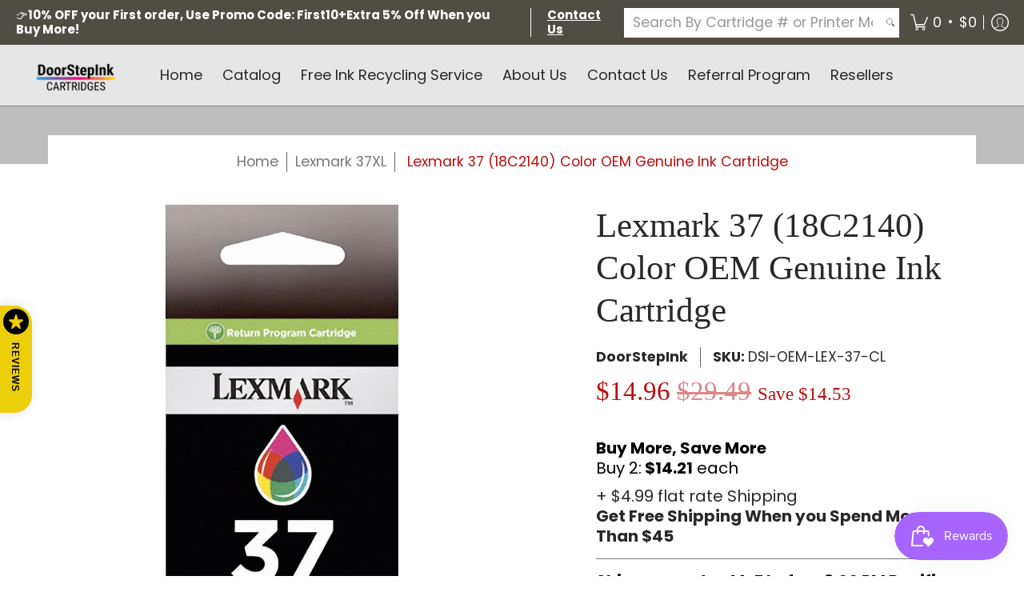

--- FILE ---
content_type: text/html
request_url: https://ssr-grid.fastsimon.com/?uuid=08a30505-963f-41f7-996e-60797d25f64d&store_id=43877433507&category_id=238203633845&page=1&device=desktop&products_per_page=12
body_size: 27465
content:
<!doctype html>
<html lang="en">
<head>
    <meta charset="utf-8" />
    
    
	<style>main.main-content .wrapper,.site-page .page-content.rte,.page-width.page-width--narrow,#MainContent .page,.main .container--tiny,main#content .container.container--reading-width{max-width:unset}.grid .grid-item.large--two-thirds{width:100%;left:unset}main#MainContent .page-width.page-content,main#MainContent .page-width,.mainSections .container,#main-content .page-content{margin:unset!important;max-width:unset!important;padding:unset!important}

.modal-overlay.svelte-l0nj5s.svelte-l0nj5s{z-index:10000000000000000000;position:fixed;height:100%;width:100%;background:#4448;display:flex;align-items:center;justify-content:center;top:0;left:0}.modal-overlay.no-overlay.svelte-l0nj5s.svelte-l0nj5s{background:transparent;z-index:-1}.modal-overlay.no-overlay.svelte-l0nj5s .modal.svelte-l0nj5s{z-index:100000000}.fs-modal.svelte-l0nj5s.svelte-l0nj5s{position:relative;border-radius:4px;background:#fff;max-width:70%;min-width:50%;box-shadow:0 0 1px #000}.fs-modal.fs-modal-elegant.svelte-l0nj5s.svelte-l0nj5s{position:absolute;bottom:0;height:80%;max-height:80%;max-width:unset;min-width:unset;width:100%;border-radius:0}.close-custom-icon.svelte-l0nj5s.svelte-l0nj5s{background:transparent!important;border:none!important}.close.svelte-l0nj5s.svelte-l0nj5s{position:absolute;top:0;right:0;background:#000;display:flex;justify-content:center;align-items:center;padding:3px;border-radius:0 1px 0 0;border:1px solid black;opacity:.7;transition:.2s all ease-in-out;cursor:pointer}.close.back-arrow.svelte-l0nj5s.svelte-l0nj5s{right:unset;background:unset;border:unset;padding:10px}.modal-children.svelte-l0nj5s.svelte-l0nj5s{width:100%;height:100%}@media (min-width: 450px){.close.svelte-l0nj5s.svelte-l0nj5s:hover{opacity:1}}@media (max-width: 450px){.fs-modal.svelte-l0nj5s.svelte-l0nj5s{max-width:unset;min-width:unset;width:100%;height:100%}.fs-modal.fs-modal-elegant.svelte-l0nj5s.svelte-l0nj5s{height:80%;max-height:80%;bottom:0;position:absolute}.fs-modal-open-disable-main-scroll.svelte-l0nj5s.svelte-l0nj5s{overflow:hidden}}

.selector.svelte-6jxlk4{margin:10px 0}a.svelte-6jxlk4{text-decoration:unset;color:#000}.options.svelte-6jxlk4{display:flex;align-items:center;flex-wrap:wrap}.selector-title.svelte-6jxlk4{margin:10px 0;font-weight:700;font-size:15px}.option.svelte-6jxlk4{text-align:center;padding:5px;transition:all .3s ease-in-out;background:#fff;font-weight:500;font-size:14px;border-radius:5px;margin:2px 3px;border:1px solid #ccc;cursor:pointer;min-width:40px}.option.svelte-6jxlk4:hover,.option.selected.svelte-6jxlk4{border:1px solid black}.more-options.svelte-6jxlk4{cursor:pointer;font-weight:700}.more-options.svelte-6jxlk4:hover{text-decoration:underline}.not-sellable.svelte-6jxlk4{pointer-events:none;cursor:default;opacity:.7;background:linear-gradient(to bottom right,transparent calc(50% - 1px),#bbbbbb calc(52% - 1px),#6e6e6e 50%,transparent 52%)}.selected.not-sellable.svelte-6jxlk4{background:linear-gradient(to bottom right,#1c1c1c calc(50% - 1px),#fff calc(52% - 1px) 50%,#1d1d1d 52%)!important}@media (max-width: 450px){.selector.svelte-6jxlk4{margin:0 0 5px}.option.svelte-6jxlk4{min-width:22px;min-height:22px;display:flex;align-items:center;justify-content:center}.selector-title.svelte-6jxlk4{margin:0 0 10px}}.quantity-wrapper.svelte-j6c8sd{display:flex;align-items:center;max-width:100%;border-radius:var(--quantity-border-radius)}.qty-label.svelte-j6c8sd{color:var(--quantity-color);font-size:var(--quantity-font-size);font-family:var(--quantity-font-family);font-weight:var(--quantity-font-weight);letter-spacing:var(--quantity-letter-spacing);text-align:var(--quantity-text-align)}.label-wrapper.svelte-j6c8sd{padding:5px}input[type=number].svelte-j6c8sd{height:30px;width:60px;text-align:center;-moz-appearance:textfield;margin:0;padding:4px 0;border:var(--quantity-border);color:var(--quantity-color);border-right:0;border-left:0}input.svelte-j6c8sd::-webkit-outer-spin-button,input.svelte-j6c8sd::-webkit-inner-spin-button{-webkit-appearance:none;margin:0}label.svelte-j6c8sd{letter-spacing:.55px}.left-button.svelte-j6c8sd,.right-button.svelte-j6c8sd{background-color:#fff;border:var(--quantity-border);height:40px;display:flex;justify-content:center;align-items:center;text-align:center;box-sizing:border-box;width:fit-content;min-width:50px;cursor:pointer}.quantity-wrapper.svelte-kcmzyq{display:flex;align-items:center;max-width:45%}input[type=number].svelte-kcmzyq{height:30px;width:60px;text-align:center;-moz-appearance:textfield;margin:0;padding:4px 0;border:1px solid #ccc;border-right:0;border-left:0}input.svelte-kcmzyq::-webkit-outer-spin-button,input.svelte-kcmzyq::-webkit-inner-spin-button{-webkit-appearance:none;margin:0}label.svelte-kcmzyq{background-color:#fff;border:1px solid #ccc;border-radius:5px 0 0 5px;height:40px;display:flex;justify-content:center;align-items:center;text-align:center;box-sizing:border-box;width:fit-content;min-width:50px}.buttons.svelte-kcmzyq{display:grid;height:40px}.button.svelte-kcmzyq{color:gray;font-size:10px;margin:0;padding:2px;background-color:#fff;width:30px;cursor:pointer;min-height:unset!important;display:block;border:1px solid #ccc}.increase.svelte-kcmzyq{border-radius:0 5px 0 0;border-bottom:unset}.decrease.svelte-kcmzyq{border-radius:0 0 5px}.items.svelte-1vf7p7c{margin:20px 0 5px;display:flex;justify-content:space-between;align-items:center}.fs-sold-out-button.svelte-1vf7p7c{pointer-events:none;cursor:default;height:40px;background-color:#a3a3a3;display:flex;width:160px;align-items:center;justify-content:center;color:#fff;font-weight:500;border-radius:5px;margin-left:auto}@media (max-width: 450px){.items.svelte-1vf7p7c{width:90%;margin:10px 0}}.availability.svelte-ymzvtb{display:flex}.in-stock.svelte-ymzvtb{color:#0cc182;margin-left:5px}.out-of-stock.svelte-ymzvtb{color:#e8001e;margin-left:5px}.quick-view-reviews{display:flex;align-items:center}.rating.svelte-qllrdt{display:flex;margin-right:40px}.svelte-9ksqkq.svelte-9ksqkq::-webkit-scrollbar{width:6px;height:6px}.quick-view-dialog-wrapper-left-ouside.svelte-9ksqkq.svelte-9ksqkq{padding:30px 0 30px 85px}.quick-view-dialog-image-bottom-ouside.svelte-9ksqkq.svelte-9ksqkq{padding-bottom:110px}.quick-view-dialog-wrapper-modern.svelte-9ksqkq>.quick-view-dialog-content.svelte-9ksqkq{background-color:#fff}.quick-view-dialog-wrapper-elegant.svelte-9ksqkq>.quick-view-dialog-content.svelte-9ksqkq{background-color:#fff}.fs-images-bar-container.svelte-9ksqkq.svelte-9ksqkq{display:flex;align-items:flex-start;flex-direction:column;position:absolute;border-right:1px solid #0000003d;overflow:auto}.fs-images-bar-container-left-inside.svelte-9ksqkq.svelte-9ksqkq{margin-left:15px;margin-top:15px;height:80%}.fs-images-bar-container-left-ouside.svelte-9ksqkq.svelte-9ksqkq{left:15px;border-color:transparent}.fs-images-bar-container-bottom-inside.svelte-9ksqkq.svelte-9ksqkq{flex-direction:row;margin-left:15px;bottom:15px}.fs-images-bar-container-bottom-ouside.svelte-9ksqkq.svelte-9ksqkq{flex-direction:row;bottom:15px;border-color:transparent}.fs-images-bar-container-bottom-ouside.svelte-9ksqkq>img.svelte-9ksqkq{margin-right:5px}.fs-images-bar-container-left-ouside.svelte-9ksqkq>img.svelte-9ksqkq{margin-bottom:5px}.fs-images-bar-container-bottom-inside.svelte-9ksqkq>img.svelte-9ksqkq{margin-left:5px}.fs-images-bar-container-left-inside.svelte-9ksqkq>img.svelte-9ksqkq{margin-bottom:5px}.fs-single-image.svelte-9ksqkq.svelte-9ksqkq{width:60px;height:85px;cursor:pointer}.quick-view-dialog-wrapper.svelte-9ksqkq.svelte-9ksqkq{font-family:Arial,serif;box-sizing:unset;transition:transform .3s;max-width:1000px;display:grid;grid-template-columns:40% 60%;border-radius:10px}.quick-view-dialog-wrapper-mobile.svelte-9ksqkq.svelte-9ksqkq{display:unset}.quick-view-dialog-content.svelte-9ksqkq.svelte-9ksqkq{background-color:#efefef;width:-webkit-fill-available;padding:10px 15px;display:flex;flex-direction:column;justify-content:space-between;--product-add-to-cart-display-product-level:flex;--product-add-to-cart-display-product-level-on-hover:flex}.quick-view-dialog-image.svelte-9ksqkq.svelte-9ksqkq{height:fit-content;align-self:center}.quick-view-image.svelte-9ksqkq.svelte-9ksqkq{width:100%;height:100%;aspect-ratio:.75;object-fit:contain;vertical-align:middle}.quick-view-dialog-info-header.svelte-9ksqkq.svelte-9ksqkq{border-top:1px solid #ccc;border-bottom:1px solid #ccc;padding-top:5px;padding-bottom:5px;display:flex;margin-bottom:10px}.quick-view-dialog-title.svelte-9ksqkq.svelte-9ksqkq{text-align:left;text-decoration:none;padding-top:10px;font-size:1.4em;line-height:1.2em}.quick-view-dialog-price.svelte-9ksqkq.svelte-9ksqkq{text-align:left;font-size:1.8em}.quick-view-dialog-desc.svelte-9ksqkq.svelte-9ksqkq{text-align:left;margin-bottom:8px;overflow:auto;max-height:140px;line-height:1.4;font-size:14px}.fs-quick-view-dialog-desc-no-variants.svelte-9ksqkq.svelte-9ksqkq{max-height:unset}.quick-view-dialog-go-to-product-page.svelte-9ksqkq.svelte-9ksqkq{padding-bottom:10px;color:#0090ff}a.svelte-9ksqkq.svelte-9ksqkq{text-decoration:unset;color:#000}@media (max-width: 420px){.quick-view-dialog-desc.svelte-9ksqkq.svelte-9ksqkq{max-width:unset;min-width:unset}}.elegant-header-row.svelte-9ksqkq.svelte-9ksqkq{display:flex;align-items:flex-start;justify-content:space-between;padding:10px 0}.elegant-title-link.svelte-9ksqkq.svelte-9ksqkq{flex:0 0 75%;max-width:75%}.elegant-close-btn.svelte-9ksqkq.svelte-9ksqkq{flex:0 0 25%;max-width:25%;display:flex;justify-content:flex-end;align-items:center;background:transparent;border:none;cursor:pointer;padding:5px}.quick-view-dialog-wrapper-elegant.svelte-9ksqkq .quantity-wrapper{display:none}.quick-view-dialog-wrapper-elegant.svelte-9ksqkq .items{padding:0 15px}.quick-view-dialog-wrapper-elegant.svelte-9ksqkq .items .quick-view{width:100%}.quick-view-dialog-wrapper-elegant.svelte-9ksqkq .quick-view-dialog-price.svelte-9ksqkq{text-align:left}.quick-view-dialog-wrapper-elegant.svelte-9ksqkq .options{display:grid;grid-template-columns:repeat(4,1fr);gap:.8rem}.quick-view-dialog-wrapper-elegant.svelte-9ksqkq .swatches{display:flex;grid-template-columns:unset;gap:0}.quick-view-dialog-wrapper-elegant.svelte-9ksqkq .color-swatch{border-radius:0;border:none;box-shadow:none}.quick-view-dialog-wrapper-elegant.svelte-9ksqkq .color-swatch.selected{border:none!important;box-shadow:none!important}.quick-view-dialog-wrapper-elegant.svelte-9ksqkq .color-swatch.selected:before{content:"";position:absolute;bottom:-6px;left:0;right:0;height:2px;background:#000}.quick-view-dialog-wrapper-elegant.svelte-9ksqkq .color-swatch .ban{display:none}.quick-view-dialog-wrapper-elegant.svelte-9ksqkq .color-swatch.fs-swatch-out-of-stock:after{content:"";position:absolute;inset:0;background:linear-gradient(to bottom right,transparent calc(50% - 1px),#bbbbbb calc(52% - 1px),#6e6e6e 50%,transparent 52%)}.quick-view-dialog-wrapper-elegant.svelte-9ksqkq .fs-sold-out-button{width:100%}.quick-view-dialog-wrapper-elegant.svelte-9ksqkq .selector-title{text-transform:uppercase;font-weight:400;font-size:13px}.quick-view-dialog-wrapper-elegant.svelte-9ksqkq .quick-view-dialog-title.svelte-9ksqkq,.quick-view-dialog-wrapper-elegant.svelte-9ksqkq .quick-view-dialog-price.svelte-9ksqkq,.quick-view-dialog-wrapper-elegant.svelte-9ksqkq .quick-view-dialog-compare.svelte-9ksqkq{font-size:15px}.quick-view-dialog-wrapper-elegant.svelte-9ksqkq .quick-view-dialog-title.svelte-9ksqkq{padding-top:0}.quick-view-dialog-wrapper-elegant.svelte-9ksqkq .quick-view-dialog-desc.svelte-9ksqkq{display:none}.quick-view-dialog-wrapper-elegant.svelte-9ksqkq .add-to-cart-button{border-radius:0}.quick-view-dialog-wrapper-elegant.svelte-9ksqkq .fs-add-to-cart-button-container{width:100%;padding:0}.quick-view-dialog-wrapper-elegant.svelte-9ksqkq .add-to-cart-spinner-text-wrapper{width:100%;margin:0}.quick-view-dialog-wrapper-elegant.svelte-9ksqkq .add-to-cart-button-content{width:100%}.is-selected.svelte-12731n5.svelte-12731n5{z-index:5;border:1px solid #ccc}.arrow-button.svelte-12731n5.svelte-12731n5{position:absolute;top:150px;border:1px solid #ccc;border-radius:50%;padding:5px;display:flex;background-color:#fff}.arrow-button-left.svelte-12731n5.svelte-12731n5{left:16px}.arrow-button-right.svelte-12731n5.svelte-12731n5{right:16px}.fs-images-bar-container.svelte-12731n5.svelte-12731n5{max-width:100vw;overflow:auto;margin-top:-55px;display:flex;align-items:flex-start;justify-content:flex-start;padding-bottom:20px}.fs-single-image.svelte-12731n5.svelte-12731n5{padding:0 1px;background:#efefef}.quick-view-dialog-wrapper.svelte-12731n5.svelte-12731n5{height:100%}.quick-view-dialog-wrapper-elegant.svelte-12731n5 .quick-view-image-content-grid.svelte-12731n5{background-color:#fff}.quick-view-image-content-grid.svelte-12731n5.svelte-12731n5{display:grid;grid-template-rows:45% 47% 8%;justify-items:center;background-color:#efefef;overflow:hidden;height:100%}.header-price-box.svelte-12731n5.svelte-12731n5{display:flex;align-items:baseline}.quick-view-dialog-content.svelte-12731n5.svelte-12731n5{padding:10px 15px 0}.quick-view-dialog-content-wrapper.svelte-12731n5.svelte-12731n5{background-color:#fff;border-top-left-radius:40px;border-top-right-radius:40px;margin-top:15px;overflow-x:hidden;overflow-y:auto;width:100%;max-height:100%}.quick-view-details-title.svelte-12731n5.svelte-12731n5{font-weight:700;font-size:15px;padding-bottom:5px}.quick-view-details.svelte-12731n5.svelte-12731n5{color:#393939;font-size:.85em;margin-left:3px}.quick-view-dialog-image.svelte-12731n5.svelte-12731n5{margin-top:15px}.quick-view-image.svelte-12731n5.svelte-12731n5{width:100%;height:100%;aspect-ratio:.75;object-fit:contain;vertical-align:middle}.quick-view-dialog-info-header.svelte-12731n5.svelte-12731n5{padding-top:5px;padding-bottom:5px;display:flex;flex-direction:column;width:100%;min-width:65%}.quick-view-rating-wrapper.svelte-12731n5.svelte-12731n5{margin-top:5px}.quick-view-dialog-title.svelte-12731n5.svelte-12731n5{text-align:left;text-decoration:none;padding-top:10px;font-size:1.8em;line-height:1.2em}.quick-view-vendor.svelte-12731n5.svelte-12731n5{padding-top:5px;font-size:1em;line-height:1.2em}.quick-view-dialog-price.svelte-12731n5.svelte-12731n5{font-size:1.4em;text-align:right;max-width:35%;width:100%;margin-top:5px}.quick-view-dialog-desc.svelte-12731n5.svelte-12731n5{text-align:left;overflow:auto;max-height:120px;line-height:1.4;font-size:14px}.quick-view-dialog-description-medium.svelte-12731n5.svelte-12731n5{max-height:150px!important}.quick-view-dialog-full-description.svelte-12731n5.svelte-12731n5{max-height:unset!important}a.svelte-12731n5.svelte-12731n5{text-decoration:unset;color:#000}.cart-items-wrapper.svelte-12731n5.svelte-12731n5{width:100%;background-color:#fff;display:flex;justify-content:center;align-items:flex-end;--product-add-to-cart-display-product-level:flex;--product-add-to-cart-display-product-level-on-hover:flex}.fs-quick-view-arrow-wrapper.svelte-12731n5.svelte-12731n5{display:flex;justify-content:center}.fs-quick-view-arrow-wrapper-animation.svelte-12731n5.svelte-12731n5{animation:svelte-12731n5-leaves 2s ease-in-out infinite;-webkit-animation:svelte-12731n5-leaves 2s ease-in-out infinite}.separator.svelte-12731n5.svelte-12731n5{margin-top:5px}@keyframes svelte-12731n5-leaves{0%{transform:scale(1)}50%{transform:scale(1.5)}to{transform:scale(1)}}@media (max-width: 450px){.quick-view-dialog-desc.svelte-12731n5.svelte-12731n5{max-width:unset;min-width:unset}}.quick-view-dialog-wrapper-elegant.svelte-12731n5 .quick-view-dialog-image.svelte-12731n5{display:none}.quick-view-dialog-wrapper-elegant.svelte-12731n5 .quick-view-image-content-grid.svelte-12731n5{display:flex;flex-direction:column;justify-content:flex-start}.quick-view-dialog-wrapper-elegant.svelte-12731n5 .quick-view-dialog-content-wrapper.svelte-12731n5{margin-top:0;border-radius:0;height:100%;overflow:hidden}.quick-view-dialog-wrapper-elegant.svelte-12731n5 .quick-view-dialog-content.svelte-12731n5{height:100%;overflow:auto}.quick-view-dialog-wrapper-elegant.svelte-12731n5 .header-price-box.svelte-12731n5{flex-direction:column}.quick-view-dialog-wrapper-elegant.svelte-12731n5 .quick-view-price-wrapper.svelte-12731n5{width:100%}.quick-view-dialog-wrapper-elegant.svelte-12731n5 .quick-view-dialog-content-wrapper.svelte-12731n5 .color-swatch{transform:unset;border:unset}.quick-view-dialog-wrapper-elegant.svelte-12731n5 .quick-view-dialog-content-wrapper.svelte-12731n5 .option{border-radius:unset}.quick-view-dialog-wrapper-elegant.svelte-12731n5 .quick-view-image-content-grid .cart-items-wrapper.svelte-12731n5 .items{width:100%}.fs-modal.fs-modal-elegant{height:70%;bottom:0;position:absolute;max-width:unset;width:100%}.fs-modal.fs-modal-elegant .close{display:none}.elegant-header-row.svelte-12731n5.svelte-12731n5{display:flex;align-items:flex-start;justify-content:space-between;padding:10px 0}.elegant-title-link.svelte-12731n5.svelte-12731n5{flex:0 0 75%;max-width:75%}.elegant-close-btn.svelte-12731n5.svelte-12731n5{flex:0 0 25%;max-width:25%;display:flex;justify-content:flex-end;align-items:center;background:transparent;border:none;cursor:pointer;padding:5px}.quick-view-dialog-wrapper-elegant.svelte-12731n5 .quantity-wrapper{display:none}.quick-view-dialog-wrapper-elegant.svelte-12731n5 .items{padding:0 15px}.quick-view-dialog-wrapper-elegant.svelte-12731n5 .items .quick-view{width:100%}.quick-view-dialog-wrapper-elegant.svelte-12731n5 .quick-view-dialog-price.svelte-12731n5{text-align:left}.quick-view-dialog-wrapper-elegant.svelte-12731n5 .options{display:grid;grid-template-columns:repeat(4,1fr);gap:.8rem}.quick-view-dialog-wrapper-elegant.svelte-12731n5 .swatches{display:flex;grid-template-columns:unset;gap:0}.quick-view-dialog-wrapper-elegant.svelte-12731n5 .color-swatch{border-radius:0;border:none;box-shadow:none}.quick-view-dialog-wrapper-elegant.svelte-12731n5 .color-swatch.selected{border:none!important;box-shadow:none!important}.quick-view-dialog-wrapper-elegant.svelte-12731n5 .color-swatch.selected:before{content:"";position:absolute;bottom:-6px;left:0;right:0;height:2px;background:#000}.quick-view-dialog-wrapper-elegant.svelte-12731n5 .color-swatch .ban{display:none}.quick-view-dialog-wrapper-elegant.svelte-12731n5 .color-swatch.fs-swatch-out-of-stock:after{content:"";position:absolute;inset:0;background:linear-gradient(to bottom right,transparent calc(50% - 1px),#bbbbbb calc(52% - 1px),#6e6e6e 50%,transparent 52%)}.quick-view-dialog-wrapper-elegant.svelte-12731n5 .fs-sold-out-button{width:100%}.quick-view-dialog-wrapper-elegant.svelte-12731n5 .selector{margin:0}.quick-view-dialog-wrapper-elegant.svelte-12731n5 .selector-title{text-transform:uppercase;font-weight:400;font-size:13px}.quick-view-dialog-wrapper-elegant.svelte-12731n5 .quick-view-dialog-title.svelte-12731n5,.quick-view-dialog-wrapper-elegant.svelte-12731n5 .quick-view-vendor.svelte-12731n5,.quick-view-dialog-wrapper-elegant.svelte-12731n5 .quick-view-dialog-price.svelte-12731n5,.quick-view-dialog-wrapper-elegant.svelte-12731n5 .quick-view-dialog-compare.svelte-12731n5{font-size:15px}.quick-view-dialog-wrapper-elegant.svelte-12731n5 .quick-view-dialog-title.svelte-12731n5{padding-top:0}.quick-view-dialog-wrapper-elegant.svelte-12731n5 .quick-view-dialog-desc.svelte-12731n5,.quick-view-dialog-wrapper-elegant.svelte-12731n5 .separator.svelte-12731n5{display:none}.quick-view-dialog-wrapper-elegant.svelte-12731n5 .add-to-cart-button{border-radius:0}.quick-view-dialog-wrapper-elegant.svelte-12731n5 .fs-add-to-cart-button-container{width:100%;padding:0}.quick-view-dialog-wrapper-elegant.svelte-12731n5 .add-to-cart-spinner-text-wrapper{width:100%;margin:0}.quick-view-dialog-wrapper-elegant.svelte-12731n5 .add-to-cart-button-content{width:100%}.modal-overlay:has(.fs-modal-elegant){backdrop-filter:blur(4px)}.quick-view-price-wrapper{display:flex;padding-bottom:10px;align-items:baseline}.quick-view-dialog-compare{margin-left:6px;text-decoration:line-through;color:gray;font-family:inherit}

.svelte-spinner.svelte-n2keu2{transition-property:transform;animation-name:svelte-n2keu2-svelte-spinner_infinite-spin;animation-iteration-count:infinite;animation-timing-function:linear;position:relative;z-index:1000}@keyframes svelte-n2keu2-svelte-spinner_infinite-spin{0%{transform:rotate(0)}to{transform:rotate(360deg)}}.color-swatch.svelte-l2pkiu{border:1px solid #ccc;cursor:pointer;margin:5px;display:block;box-shadow:0 0 0 2px #fff,0 0 0 3px #ccc;transition:.2s all ease-in-out;border-radius:50%;background-size:cover;max-height:22px;max-width:22px;position:relative;width:24px;height:24px}.selected.svelte-l2pkiu,.color-swatch.svelte-l2pkiu:hover{box-shadow:0 0 0 2px #fff,0 0 0 3px #000;cursor:pointer}.ban.svelte-l2pkiu{position:relative;top:-1px;left:-1px;opacity:.6}.fs-swatch-out-of-stock.svelte-l2pkiu{cursor:pointer}.color-swatch-color-name.svelte-l2pkiu{display:none}.arrow.svelte-1n41ehv{transition:.2s all ease-in-out}.arrow.rotate.svelte-1n41ehv{transform:rotate(180deg)}.empty.svelte-1sgvjaa{stop-color:#ccc;stop-opacity:1}.filled.svelte-1sgvjaa{stop-color:var(--product-reviews-color);stop-opacity:1}.svg.svelte-1sgvjaa{width:var(--product-reviews-font-size);height:var(--product-reviews-font-size);transition:transform .2s ease-in-out 0s}.star.svelte-1sgvjaa{position:relative;display:inline-block;vertical-align:middle;padding-right:2px}.reviews-container.svelte-1c0luew{grid-area:reviews;display:var(--product-reviews-is-active, flex);text-align:center;justify-content:var(--product-reviews-font-text-align);align-items:center}.reviews-count.svelte-1c0luew{color:gray;font-size:var(--product-reviews-font-size);font-weight:var(--product-reviews-font-weight)}.add-to-cart-spinner-text-wrapper.svelte-wsvknh{display:flex;justify-content:center;align-items:center}.fs-add-to-cart-button-container.svelte-1r331cf{display:flex;padding:8px 12px 8px 8px;justify-content:center;align-items:center;gap:6px;align-self:stretch;background-color:var(--product-add-to-cart-background-color, var(--primary-color));cursor:pointer;transition:background-color .2s ease-in-out;border-radius:var(--product-add-to-cart-border-radius)}.fs-add-to-cart-button-container.svelte-1r331cf:hover{background-color:var(--product-add-to-cart-background-color-on-hover, var(--primary-faded))}.add-to-cart-button-content.svelte-1r331cf{text-align:center;font-size:var(--product-add-to-cart-font-size, 14px);font-style:normal;font-weight:var(--product-add-to-cart-font-weight, 500);line-height:20px;color:var(--product-add-to-cart-color, white);display:flex;align-items:center;gap:6px;letter-spacing:var(--product-add-to-cart-font-letter-spacing, inherit);padding:unset}.atc-btn-display.svelte-1r331cf{display:var(--product-add-to-cart-display-product-level, flex)}.atc-btn-display.svelte-1r331cf:hover{display:var(--product-add-to-cart-display-product-level-on-hover, flex)}

.filters-button-wrapper.svelte-1vuf3rx{border:var(--filters-btn-border, 1px solid #ccc);border-radius:var(--filters-btn-radius);font-family:var(--filters-btn-font);font-weight:var(--filters-btn-font-weight);color:var(--filters-btn-color);background-color:unset;letter-spacing:unset;font-size:var(--filters-btn-font-size);min-width:var(--filters-btn-min-width, 100px);cursor:pointer;height:var(--filters-btn-height, 33px);margin-right:10px;display:flex;align-items:center;justify-content:center;box-sizing:unset}.checkbox.svelte-v4i1f4.svelte-v4i1f4.svelte-v4i1f4{display:flex;position:relative;padding:0 5px 0 0;margin-top:5px;margin-bottom:5px;cursor:pointer;-webkit-user-select:none;-moz-user-select:none;-ms-user-select:none;user-select:none;font-family:Arial,serif;animation:growDown .3s ease forwards;align-items:center;opacity:1;width:100%;margin-right:unset;height:fit-content;border:unset;background:unset}.checkbox.svelte-v4i1f4 .checkbox-label.svelte-v4i1f4.svelte-v4i1f4{align-self:start;text-transform:capitalize;display:flex;line-height:20px;align-items:center;margin-top:2px;width:-webkit-fill-available;justify-content:space-between;text-overflow:ellipsis;overflow:hidden}.checkbox.svelte-v4i1f4 input.svelte-v4i1f4.svelte-v4i1f4{position:fixed;opacity:0;cursor:pointer;height:0;width:0}.checkmark.svelte-v4i1f4.svelte-v4i1f4.svelte-v4i1f4{min-height:16px;min-width:16px;background-color:#eee;margin-right:10px}.checkbox.svelte-v4i1f4:hover input.svelte-v4i1f4~.checkmark.svelte-v4i1f4{background-color:#ccc}.checkbox.svelte-v4i1f4 input.svelte-v4i1f4:checked~.checkmark.svelte-v4i1f4{background-color:#000}.checkmark.svelte-v4i1f4.svelte-v4i1f4.svelte-v4i1f4:after{content:"";position:absolute;display:none}.checkbox.svelte-v4i1f4 input.svelte-v4i1f4:checked~.checkmark.svelte-v4i1f4:after{display:block}.checkbox.svelte-v4i1f4 .checkmark.svelte-v4i1f4.svelte-v4i1f4:after{left:5px;width:4px;height:9px;border:solid white;border-width:0 2px 2px 0;-webkit-transform:rotate(45deg);-ms-transform:rotate(45deg);transform:rotate(45deg)}.swatches.svelte-13whf4s{display:grid;justify-content:center}.fs-serp-facets-swatches .color-swatch-container .color-swatch{position:unset!important;border:1px solid #00000047}.fs-serp-facets-swatches .color-swatch-container .color-swatch .fs-serp-tooltip{margin-top:25px;margin-left:25px;top:unset!important;left:unset!important}.fs-color-swatch-count.svelte-13whf4s{display:none}.fs-color-swatch-with-count.svelte-13whf4s{display:flex;align-items:center;gap:6px}.category-title.svelte-8mcb13{color:var(--filters-titles-color);font-size:var(--filters-titles-font-size);font-family:var(--filters-titles-font);font-weight:var(--filters-titles-font-weight);letter-spacing:var(--filters-titles-font-letter-spacing);text-align:var(--filters-titles-font-text-align);border-bottom:1px solid #ccc;display:flex;justify-content:space-between;padding-top:10px;padding-bottom:6px;cursor:pointer;margin-bottom:6px}.title-arrow.svelte-8mcb13{color:#000}.category-title-wrapper.svelte-8mcb13{background-color:var(--filters-titles-background);padding-left:5px;padding-right:5px}.hide-arrow.svelte-8mcb13{display:none}.count.svelte-bz1heu{color:gray;min-width:fit-content}.filters-option-text{color:var(--filters-options-color);font-size:var(--filters-options-font-size);font-weight:var(--filters-options-font-weight);letter-spacing:var(--filters-options-font-letter-spacing);text-align:var(--filters-options-text-align);text-overflow:ellipsis;overflow:hidden}.switch.svelte-1huv2ph.svelte-1huv2ph{position:relative;display:inline-block;width:60px;height:34px}.switch.svelte-1huv2ph input.svelte-1huv2ph{opacity:0;width:0;height:0}.slider.svelte-1huv2ph.svelte-1huv2ph{position:absolute;cursor:pointer;inset:0;background-color:#ccc;-webkit-transition:.4s;transition:.4s;border-radius:34px;min-width:unset}.slider.svelte-1huv2ph.svelte-1huv2ph:before{position:absolute;content:"";height:26px;width:26px;left:4px;bottom:4px;background-color:#fff;-webkit-transition:.4s;transition:.4s;border-radius:50%}input.svelte-1huv2ph:checked+.slider.svelte-1huv2ph{background-color:#2196f3}input.svelte-1huv2ph:checked+.slider.svelte-1huv2ph{box-shadow:0 0 1px #2196f3}input.svelte-1huv2ph:checked+.slider.svelte-1huv2ph:before{-webkit-transform:translateX(26px);-ms-transform:translateX(26px);transform:translate(26px)}.search.svelte-12ihc9x.svelte-12ihc9x{position:relative;height:25px;display:flex;align-items:center}.search.svelte-12ihc9x .fs-search-icon{position:absolute;left:5px}.search.svelte-12ihc9x input[type=search].svelte-12ihc9x{padding:3px 5px 3px 22px;width:95%;background-color:#eee;outline:none;border:1px solid #eee;border-radius:4px;transition:.2s background-color ease-in-out;height:25px}.search.svelte-12ihc9x input[type=search].svelte-12ihc9x:focus{background-color:#fff}.rangeSlider{--pip:var(--range-pip, lightslategray);--pip-text:var(--range-pip-text, var(--pip));--pip-active:var(--range-pip-active, darkslategrey);--pip-active-text:var(--range-pip-active-text, var(--pip-active));--pip-hover:var(--range-pip-hover, darkslategrey);--pip-hover-text:var(--range-pip-hover-text, var(--pip-hover));--pip-in-range:var(--range-pip-in-range, var(--pip-active));--pip-in-range-text:var(--range-pip-in-range-text, var(--pip-active-text))}.rangePips{position:absolute;height:1em;left:0;right:0;bottom:-1em}.rangePips.vertical{height:auto;width:1em;inset:0 auto 0 100%}.rangePips .pip{height:.4em;position:absolute;top:.25em;width:1px;white-space:nowrap}.rangePips.vertical .pip{height:1px;width:.4em;left:.25em;top:auto;bottom:auto}.rangePips .pipVal{position:absolute;top:.4em;transform:translate(-50%,25%)}.rangePips.vertical .pipVal{position:absolute;top:0;left:.4em;transform:translate(25%,-50%)}.rangePips .pip{transition:all .15s ease}.rangePips .pipVal{transition:all .15s ease,font-weight 0s linear}.rangePips .pip{color:#789;color:var(--pip-text);background-color:#789;background-color:var(--pip)}.rangePips .pip.selected{color:#2f4f4f;color:var(--pip-active-text);background-color:#2f4f4f;background-color:var(--pip-active)}.rangePips.hoverable:not(.disabled) .pip:hover{color:#2f4f4f;color:var(--pip-hover-text);background-color:#2f4f4f;background-color:var(--pip-hover)}.rangePips .pip.in-range{color:#2f4f4f;color:var(--pip-in-range-text);background-color:#2f4f4f;background-color:var(--pip-in-range)}.rangePips .pip.selected{height:.75em}.rangePips.vertical .pip.selected{height:1px;width:.75em}.rangePips .pip.selected .pipVal{font-weight:700;top:.75em}.rangePips.vertical .pip.selected .pipVal{top:0;left:.75em}.rangePips.hoverable:not(.disabled) .pip:not(.selected):hover{transition:none}.rangePips.hoverable:not(.disabled) .pip:not(.selected):hover .pipVal{transition:none;font-weight:700}.rangeSlider{--slider:var(--range-slider, #d7dada);--handle-inactive:var(--range-handle-inactive, #99a2a2);--handle:var(--range-handle, #838de7);--handle-focus:var(--range-handle-focus, #4a40d4);--handle-border:var(--range-handle-border, var(--handle));--range-inactive:var(--range-range-inactive, var(--handle-inactive));--range:var(--range-range, var(--handle-focus));--float-inactive:var(--range-float-inactive, var(--handle-inactive));--float:var(--range-float, var(--handle-focus));--float-text:var(--range-float-text, white)}.rangeSlider{position:relative;border-radius:100px;height:.5em;margin:1em;transition:opacity .2s ease;user-select:none}.rangeSlider *{user-select:none}.rangeSlider.pips{margin-bottom:1.8em}.rangeSlider.pip-labels{margin-bottom:2.8em}.rangeSlider.vertical{display:inline-block;border-radius:100px;width:.5em;min-height:200px}.rangeSlider.vertical.pips{margin-right:1.8em;margin-bottom:1em}.rangeSlider.vertical.pip-labels{margin-right:2.8em;margin-bottom:1em}.rangeSlider .rangeHandle{position:absolute;display:block;height:1.4em;width:1.4em;top:.25em;bottom:auto;transform:translateY(-50%) translate(-50%);z-index:2}.rangeSlider.reversed .rangeHandle{transform:translateY(-50%) translate(50%)}.rangeSlider.vertical .rangeHandle{left:.25em;top:auto;transform:translateY(50%) translate(-50%)}.rangeSlider.vertical.reversed .rangeHandle{transform:translateY(-50%) translate(-50%)}.rangeSlider .rangeNub,.rangeSlider .rangeHandle:before{position:absolute;left:0;top:0;display:block;border-radius:10em;height:100%;width:100%;transition:box-shadow .2s ease}.rangeSlider .rangeHandle:before{content:"";inset:1px;height:auto;width:auto;box-shadow:0 0 0 0 var(--handle-border);opacity:0}.rangeSlider.hoverable:not(.disabled) .rangeHandle:hover:before{box-shadow:0 0 0 8px var(--handle-border);opacity:.2}.rangeSlider.hoverable:not(.disabled) .rangeHandle.press:before,.rangeSlider.hoverable:not(.disabled) .rangeHandle.press:hover:before{box-shadow:0 0 0 12px var(--handle-border);opacity:.4}.rangeSlider.range:not(.min):not(.max) .rangeNub{border-radius:10em 10em 10em 1.6em}.rangeSlider.range .rangeHandle:nth-of-type(1) .rangeNub{transform:rotate(-135deg)}.rangeSlider.range .rangeHandle:nth-of-type(2) .rangeNub{transform:rotate(45deg)}.rangeSlider.range.reversed .rangeHandle:nth-of-type(1) .rangeNub{transform:rotate(45deg)}.rangeSlider.range.reversed .rangeHandle:nth-of-type(2) .rangeNub{transform:rotate(-135deg)}.rangeSlider.range.vertical .rangeHandle:nth-of-type(1) .rangeNub{transform:rotate(135deg)}.rangeSlider.range.vertical .rangeHandle:nth-of-type(2) .rangeNub{transform:rotate(-45deg)}.rangeSlider.range.vertical.reversed .rangeHandle:nth-of-type(1) .rangeNub{transform:rotate(-45deg)}.rangeSlider.range.vertical.reversed .rangeHandle:nth-of-type(2) .rangeNub{transform:rotate(135deg)}.rangeSlider .rangeFloat{display:block;position:absolute;left:50%;top:-.5em;transform:translate(-50%,-100%);font-size:1em;text-align:center;opacity:0;pointer-events:none;white-space:nowrap;transition:all .2s ease;font-size:.9em;padding:.2em .4em;border-radius:.2em}.rangeSlider .rangeHandle.active .rangeFloat,.rangeSlider.hoverable .rangeHandle:hover .rangeFloat{opacity:1;top:-.2em;transform:translate(-50%,-100%)}.rangeSlider .rangeBar{position:absolute;display:block;transition:background .2s ease;border-radius:1em;height:.5em;top:0;user-select:none;z-index:1}.rangeSlider.vertical .rangeBar{width:.5em;height:auto}.rangeSlider{background-color:#d7dada;background-color:var(--slider)}.rangeSlider .rangeBar{background-color:#99a2a2;background-color:var(--range-inactive)}.rangeSlider.focus .rangeBar{background-color:#838de7;background-color:var(--range)}.rangeSlider .rangeNub{background-color:#99a2a2;background-color:var(--handle-inactive)}.rangeSlider.focus .rangeNub{background-color:#838de7;background-color:var(--handle)}.rangeSlider .rangeHandle.active .rangeNub{background-color:#4a40d4;background-color:var(--handle-focus)}.rangeSlider .rangeFloat{color:#fff;color:var(--float-text);background-color:#99a2a2;background-color:var(--float-inactive)}.rangeSlider.focus .rangeFloat{background-color:#4a40d4;background-color:var(--float)}.rangeSlider.disabled{opacity:.5}.rangeSlider.disabled .rangeNub{background-color:#d7dada;background-color:var(--slider)}.slider-container.svelte-1iwca2x{height:fit-content;margin-top:33px;padding-right:10px}.slide-input-container.svelte-1iwca2x{display:flex;align-items:center;width:100%;margin:auto}.slider-input-box.svelte-1iwca2x{display:flex;align-items:center;justify-content:space-between;padding:8px 0;border:1px solid #ccc;border-radius:3px}.price-input.svelte-1iwca2x{padding:0 5px 0 0;background:transparent;min-width:0;width:100%;border:none;text-align:right;color:var(--filters-option-color);font-size:var(--filters-option-font-size);font-family:var(--filters-option-font-family);font-weight:var(--filters-option-font-weight);letter-spacing:var(--filters-option-letter-spacing);height:unset;margin:unset}.input-currency-symbol.svelte-1iwca2x{margin-left:5px;font-size:10px;font-family:var(--filters-option-font-family);font-weight:var(--filters-option-font-weight);width:-webkit-fill-available;max-width:fit-content}.input-p.svelte-1iwca2x{width:50px;display:flex;justify-content:center;font-size:15px;margin:unset}.rangePips .pip.first .pipVal{transform:translate(-5px,25%)}.rangePips .pip.last .pipVal{transform:translate(var(--last-pip-val-transform),25%)}.rangeHandle[data-handle="1"] .rangeFloat{left:var(--last-pip-float-left)}.rangeHandle[data-handle="0"] .rangeFloat{left:25px}.rangePips .pip .pipVal,.rangeHandle .rangeFloat{font-size:12px;font-weight:700}.rangeSlider .rangeNub,.rangeSlider.focus .rangeNub{background-color:#282828}.rangeSlider .rangeBar{background-color:#656462}.rangeSlider.range:not(.min):not(.max) .rangeNub{border-radius:10em}.rangeSlider .rangeHandle.active .rangeNub,.rangeSlider.focus .rangeBar,.rangeSlider.focus .rangeFloat{background-color:#000}input.svelte-1iwca2x::-webkit-outer-spin-button,input.svelte-1iwca2x::-webkit-inner-spin-button{-webkit-appearance:none;margin:0}input[type=number].svelte-1iwca2x{-moz-appearance:textfield}.rating-facet.svelte-miclsm{cursor:pointer}.stars.svelte-miclsm{background-color:#fff;transition:.2s all ease-in-out;flex-direction:row;display:flex;top:2px}.stars.svelte-miclsm,.and-up.svelte-miclsm,.count.svelte-miclsm{position:relative;font-size:14px}.stars.svelte-miclsm:hover{background-color:#eee}.show-more-button.svelte-qcwso2.svelte-qcwso2{display:flex;color:var(--filters-option-color);font-size:13px;font-family:var(--filters-option-font-family);font-weight:600;letter-spacing:var(--filters-option-letter-spacing);text-align:var(--filters-option-text-align);padding-top:3px;padding-bottom:3px;position:sticky;bottom:0;background-color:#fff;cursor:pointer}.show-more-button.svelte-qcwso2:hover .show-more-button-text.svelte-qcwso2{border:1px solid #ccc}.show-more-button-text.svelte-qcwso2.svelte-qcwso2{border:1px solid transparent;padding:3px}.category-sub-tree-container.svelte-swdbdz{display:flex;gap:5px;padding-bottom:2px}.tree-link.svelte-swdbdz{text-decoration:none;color:#000;font-size:14px}.tree-link.svelte-swdbdz:hover{text-decoration:underline}.tree-children.svelte-swdbdz{margin-left:20px}.tree-link.selected.svelte-swdbdz{font-weight:bolder;pointer-events:none}.tree-expand.svelte-swdbdz{font-weight:bolder;opacity:.7;cursor:pointer;transition:.2s all ease-in-out}.tree-expand.svelte-swdbdz:hover{opacity:1}.tree-expand.svelte-swdbdz .tree-expand-icon{position:relative;top:2px}.filter-loader-container.svelte-72yojf{display:flex;flex-direction:column;gap:8px;align-items:center}.filter-option-loader.svelte-72yojf{height:10px;background-color:#eee;border-radius:4px;transition:width .5s ease-in-out}.sub-category-narrow.svelte-1x84k1p{font-family:var(--sub-category-narrow-font-family);font-size:var(--sub-category-narrow-font-size);letter-spacing:1px;width:fit-content;padding:5px 5px 0;display:flex;margin-right:10px;align-items:center;margin-bottom:2px;cursor:pointer;opacity:.8;transition:.2s opacity ease-in-out}.sub-category-narrow-not-clickable.svelte-1x84k1p{cursor:none!important;font-weight:700}.sub-category-narrow.svelte-1x84k1p:hover{opacity:1}.sub-category-narrow-text.svelte-1x84k1p{margin-right:5px;text-transform:capitalize}.filters-option-wrapper.svelte-jaucbm{display:block;margin:2px 0}.filters-option-text.svelte-jaucbm{cursor:pointer;color:var(--filters-option-color);font-size:var(--filters-option-font-size);font-family:var(--filters-option-font-family);font-weight:var(--filters-option-font-weight);letter-spacing:var(--filters-option-letter-spacing);text-align:var(--filters-option-text-align);text-overflow:ellipsis;overflow:hidden}.fs-bold.svelte-jaucbm{font-weight:700}.fs-sub-category-filter-wrap.svelte-jaucbm{margin-left:15px}.category-container.svelte-ywx0dj.svelte-ywx0dj{transition:.3s opacity ease-in-out;opacity:1;margin-bottom:6px}.horizontal-category-container.svelte-ywx0dj.svelte-ywx0dj{flex:1 0 auto;padding:10px}.category-container.loading.svelte-ywx0dj.svelte-ywx0dj{opacity:.7;pointer-events:none}.category-items.svelte-ywx0dj.svelte-ywx0dj{padding:0 8px;max-height:260px;overflow:auto;transition:.2s all ease-in-out;scroll-behavior:smooth;overflow-x:hidden}.horizontal-category-container.svelte-ywx0dj .category-items.svelte-ywx0dj{position:absolute;z-index:5;background:#fff;margin-top:-6px;border-top:unset!important;border:1px solid transparent;margin-left:5px}.horizontal-category-container.svelte-ywx0dj .category-items.svelte-ywx0dj:not(.collapsed){border:1px solid #ccc;padding-top:5px}.category-slider.svelte-ywx0dj.svelte-ywx0dj{padding-left:unset}.category-items.svelte-ywx0dj.svelte-ywx0dj::-webkit-scrollbar{width:5px}.category-items.svelte-ywx0dj.svelte-ywx0dj::-webkit-scrollbar-track{background:#f1f1f1}.category-items.svelte-ywx0dj.svelte-ywx0dj::-webkit-scrollbar-thumb{background:#a4a4a4}.category-items.svelte-ywx0dj.svelte-ywx0dj::-webkit-scrollbar-thumb:hover{background:#555}.category-items.collapsed.svelte-ywx0dj.svelte-ywx0dj{max-height:0}.search-box-wrapper.svelte-ywx0dj.svelte-ywx0dj{position:sticky;top:0;background:#fff;z-index:2}.fs-category-switch.svelte-ywx0dj.svelte-ywx0dj,.fs-category-checkbox.svelte-ywx0dj.svelte-ywx0dj{align-items:center;display:flex}.fs-switch-left-margin.svelte-ywx0dj.svelte-ywx0dj{margin-left:10px}.top-panels-category-container.svelte-ywx0dj.svelte-ywx0dj{flex:1 0 auto;max-width:330px;padding:0 10px;width:20%;float:left;box-sizing:border-box;margin:30px 0!important}.top-panels-category-items.svelte-ywx0dj.svelte-ywx0dj{display:flex!important;flex-direction:row;flex-wrap:wrap;overflow:inherit!important;max-width:330px;position:relative!important;max-height:unset}@media (min-width: 482px){.top-panels-category-items.svelte-ywx0dj>span.svelte-ywx0dj{width:48%}.top-panels-category-container.svelte-ywx0dj .category-items.svelte-ywx0dj{margin-left:5px;padding-left:10px;justify-content:space-between}}.apply-filters-on-demand.svelte-74l35m .category-items .disabled:not(.fs-selected-checkbox):not(.fs-selected-swatch){color:gray;opacity:.5!important;pointer-events:none}.apply-filters-on-demand.svelte-74l35m .category-items .disabled .fs-selected-checkbox,.apply-filters-on-demand.svelte-74l35m .category-items .disabled .fs-selected-swatch{pointer-events:auto;opacity:1}.apply-filters-on-demand.svelte-74l35m .fs-modern-mobile-filters-content-container .fs-category-switch.disabled,.apply-filters-on-demand.svelte-74l35m .fs-modern-mobile-filters-content-container .fs-category-checkbox.disabled{color:gray;opacity:.5!important;pointer-events:none}.fs-filters-removable-tags.svelte-74l35m{padding:6px 6px 0 0}.fs-modern-mobile-filters-buttons-container.svelte-74l35m{background-color:#fff;border:1px solid #efefef;bottom:0;display:flex;justify-content:center;left:0;padding:8px 24px;position:absolute;right:0;z-index:5}.fs-modern-mobile-filters-clear-all-button.svelte-74l35m,.fs-modern-mobile-filters-apply-button.svelte-74l35m{font:600 13px/16px proxima-nova,Arial,sans-serif;-webkit-font-smoothing:antialiased;-moz-osx-font-smoothing:grayscale;border-radius:90px;border:0;cursor:pointer;display:inline-flex;letter-spacing:.25px;justify-content:center;padding:16px 32px}.fs-modern-mobile-filters-clear-all-button.svelte-74l35m{background-color:#f0f0f0;transition:background-color .3s ease,color .3s ease,border .3s ease;min-width:0;max-width:122px;width:122px}.fs-clear-all-button-disabled.svelte-74l35m{color:#d0d0d0;pointer-events:none;cursor:not-allowed;user-select:none}.fs-dot-carousel-container.svelte-74l35m{width:40px;position:relative;display:flex;align-items:center;justify-content:center}.fs-dot-carousel-loading.svelte-74l35m{position:relative;left:-9999px;width:7px;height:7px;border-radius:5px;background-color:#fff;color:#fff;box-shadow:9984px 0 #fff,9999px 0 #fff,10014px 0 #fff;animation:svelte-74l35m-dotCarousel 1.5s infinite linear}.fs-hide-filters-buttons-container.svelte-74l35m{display:none}@keyframes svelte-74l35m-dotCarousel{0%{box-shadow:9984px 0 0 -1px #fff,9999px 0 0 1px #fff,10014px 0 0 -1px #fff}50%{box-shadow:10014px 0 0 -1px #fff,9984px 0 0 -1px #fff,9999px 0 0 1px #fff}to{box-shadow:9999px 0 0 1px #fff,10014px 0 0 -1px #fff,9984px 0 0 -1px #fff}}.fs-modern-mobile-filters-apply-button.svelte-74l35m{transition:background-color .3s ease,color .3s ease,border .3s ease;background-color:#000;color:#fff;flex:1;margin-left:10px}.fs-modal.modal-mobile-filters{height:90%;margin-top:auto;border-radius:20px 20px 0 0;padding-bottom:50px}.modal-mobile-filters .close{display:none!important}.modal-mobile-filters .fs-serp-filter-count,.modal-mobile-filters .fs-serp-checkmark{display:none}.modal-mobile-filters .checkbox .fs-checkbox-label.checkbox-label{color:#000;border:1px solid #e6e6e6;border-radius:4px;display:flex;align-items:center;justify-content:space-evenly;font:400 12px/17px proxima-nova,Arial,sans-serif;width:fit-content;padding:8px 16px}.modal-mobile-filters .category-items .search-box-wrapper{display:none}.modal-mobile-filters .category-items .fs-selected-checkbox .fs-checkbox-label.checkbox-label{background-color:#000}.modal-mobile-filters .category-items .fs-selected-checkbox .filters-option-text.fs-serp-filter-text{color:#fff}.modal-mobile-filters .category-items .fs-checkbox.checkbox{margin-top:unset;margin-bottom:3px}.modal-mobile-filters .checkbox-label .filters-option-text.fs-serp-filter-text{font:400 12px/17px proxima-nova,Arial,sans-serif}.modal-mobile-filters .category-items{display:flex;flex-wrap:wrap}.modal-mobile-filters .category-items.category-slider .slider-container{margin-top:unset;padding:0 10px}.modal-mobile-filters .category-items.category-slider .slider-container .slide-input-container{width:97%}.modal-mobile-filters .swatches.fs-serp-facets-swatches{display:flex;flex-wrap:wrap;justify-content:space-between;margin-left:-10px}.modal-mobile-filters .swatches.fs-serp-facets-swatches .color-swatch{max-width:30px;max-height:30px;width:30px;height:30px;box-shadow:unset;margin:5px 20px 3px}.modal-mobile-filters .swatches.fs-serp-facets-swatches .color-swatch.selected{border:1px solid black}.modal-mobile-filters .swatches.fs-serp-facets-swatches .fs-color-name.color-swatch-color-name{display:unset}.modal-mobile-filters .swatches.fs-serp-facets-swatches .color-swatch-container.fs-color-swatch-container{display:flex;flex-direction:column;align-items:center;font:400 12px/17px proxima-nova,Arial,sans-serif;margin-bottom:12px}.modal-mobile-filters .fs-category-title.category-title{border-bottom:unset;font:600 15px/21px proxima-nova,Arial,sans-serif}.modal-mobile-filters .fs-category-title.category-title .title-arrow{transform:rotate(180deg)}.modal-mobile-filters .category-container.fs-category-container{margin-bottom:20px}.modal-mobile-filters .category-container.fs-category-container:first-child{margin-top:15px;margin-bottom:20px}.fs-modern-filters-title-container.svelte-74l35m{height:57px;width:100%;display:flex;align-items:center;justify-content:space-around;border-bottom:1px solid #ccc}.fs-modern-filters-title-text.svelte-74l35m{font:600 15px/21px proxima-nova,Arial,sans-serif;color:#000}.fs-modern-filters-close-button.svelte-74l35m{position:absolute;right:18px;padding:5px;display:flex;border-radius:20px;background:#dfdfdf}.fs-modern-mobile-filters-content-container.svelte-74l35m{padding:0 15px;height:calc(100% - 130px);overflow:auto}.fs-modern-filters-container.svelte-74l35m{height:calc(100% + 66px)}.svelte-74l35m::-webkit-scrollbar{width:3px}.button-wrapper.svelte-14zmh7s{border:var(--filters-show-hide-filters-button-border);box-shadow:var(--filters-show-hide-filters-button-shadow);border-radius:var(--filters-show-hide-filters-button-border-radius);font-family:var(--filters-show-hide-filters-button-font);font-weight:var(--filters-show-hide-filters-button-font-weight);color:var(--filters-show-hide-filters-button-color);background-color:var(--filters-show-hide-filters-button-background-color);letter-spacing:var(--filters-show-hide-filters-button-font-letter-spacing);font-size:var(--filters-show-hide-filters-button-font-size);min-width:100px;cursor:pointer;height:33px;margin-right:10px;display:flex;align-items:center;justify-content:center;box-sizing:unset}.fs-top-vertical-mobile-filters-and-sort-container .category-title-wrapper,.fs-top-vertical-mobile-filters-and-sort-container .search-box-wrapper{display:none}.fs-accordion.svelte-66l2eu{display:flex;justify-content:space-between;align-items:center;background-color:#f2f0f0;padding:1rem;border-radius:4px}.fs-accordion-collapsed.svelte-66l2eu{background-color:unset}.fs-accordion-text.svelte-66l2eu{font-size:1rem;font-weight:600}.fs-top-vertical-mobile-filters-and-sort-container.svelte-66l2eu{margin:0 10px 0 16px;max-width:75rem}.fs-top-vertical-mobile-filters-and-sort-options-container.svelte-66l2eu{width:100%;border:1px #e5e5e5 solid;border-radius:4px}.sort-options-horizontal-container.svelte-66l2eu{display:flex;justify-content:space-between;border-radius:4px;overflow:auto;width:100%}.fs-sort-option.svelte-66l2eu{display:flex;align-items:center;justify-content:center;padding:.625rem .7rem;font-size:14px;text-align:center;text-wrap:nowrap}.sort-option-selected.svelte-66l2eu{background-color:#f2f0f0}.fs-filter-group-option.svelte-66l2eu{display:flex;align-items:center;justify-content:center;padding:.625rem .7rem;font-size:14px;text-align:center;background-color:#f2f0f0;border-top:1px solid white;border-bottom:1px solid white}.fs-accordion-filter-group-text.svelte-66l2eu{font-weight:400}.fs-accordion-filter-group.svelte-66l2eu{border-radius:unset;border-bottom:1px solid white}.category-container.svelte-1ecjy7l.svelte-1ecjy7l{transition:.3s opacity ease-in-out;opacity:1;margin-bottom:6px}.horizontal-category-container.svelte-1ecjy7l.svelte-1ecjy7l{flex:1 0 auto;padding:10px}.category-items.svelte-1ecjy7l.svelte-1ecjy7l{padding:0 8px;max-height:260px;overflow:auto;transition:.2s all ease-in-out;scroll-behavior:smooth;overflow-x:hidden}.horizontal-category-container.svelte-1ecjy7l .category-items.svelte-1ecjy7l{position:absolute;z-index:5;background:#fff;margin-top:-6px;border-top:unset!important;border:1px solid transparent;margin-left:5px}.horizontal-category-container.svelte-1ecjy7l .category-items.svelte-1ecjy7l:not(.collapsed){border:1px solid #ccc;padding-top:5px}.category-items.svelte-1ecjy7l.svelte-1ecjy7l::-webkit-scrollbar{width:5px}.category-items.svelte-1ecjy7l.svelte-1ecjy7l::-webkit-scrollbar-track{background:#f1f1f1}.category-items.svelte-1ecjy7l.svelte-1ecjy7l::-webkit-scrollbar-thumb{background:#a4a4a4}.category-items.svelte-1ecjy7l.svelte-1ecjy7l::-webkit-scrollbar-thumb:hover{background:#555}.category-title.svelte-1ecjy7l.svelte-1ecjy7l{color:var(--filters-titles-color);font-size:var(--filters-titles-font-size);font-family:var(--filters-titles-font);font-weight:var(--filters-titles-font-weight);letter-spacing:var(--filters-titles-font-letter-spacing);text-align:var(--filters-titles-font-text-align);border-bottom:1px solid #ccc;display:flex;justify-content:space-between;padding-top:10px;padding-bottom:6px;cursor:pointer;margin-bottom:6px}.title-arrow.svelte-1ecjy7l.svelte-1ecjy7l{color:#000}.category-title-wrapper.svelte-1ecjy7l.svelte-1ecjy7l{background-color:var(--filters-titles-background);padding-left:5px;padding-right:5px}.hide-arrow.svelte-1ecjy7l.svelte-1ecjy7l{display:none}.fs-sort-by-container.svelte-14ed25g.svelte-14ed25g{padding:5px}.fs-top-vertical-mobile-filters-and-sort.svelte-14ed25g.svelte-14ed25g{width:100%}.filters-custom-icon{width:18px;height:18px;margin-right:6px}.filters-button-custom-icon{display:flex;align-items:center;width:100%;justify-content:flex-start;margin-left:10px}.filters-modal.svelte-14ed25g.svelte-14ed25g{position:fixed;background:#fff;z-index:2;width:70%;top:0;left:0;padding-left:6px;height:100%;overflow:auto;padding-right:6px;border-right:1px solid #ccc;max-width:400px}.filters-modal-wrapper.svelte-14ed25g.svelte-14ed25g{width:100%;background:#68686894;height:100%;position:fixed;z-index:999;top:0;left:0}.filters-modal-right.svelte-14ed25g.svelte-14ed25g{right:0!important;left:auto!important}.filters-modal-wrapper .filters-modal .filters-container{display:block!important}.fs-top-right-block.svelte-14ed25g.svelte-14ed25g{display:flex;align-items:stretch;gap:10px}.buttons-block.svelte-14ed25g.svelte-14ed25g{width:100%;display:flex;align-items:center;justify-content:space-between}.query-cat-name.svelte-14ed25g.svelte-14ed25g{font-size:15px}.results-query-wrapper.svelte-14ed25g.svelte-14ed25g{display:flex;flex-direction:column;gap:4px}.fs-top-bottom-right-block.svelte-14ed25g.svelte-14ed25g{display:flex;gap:10px}.fs-top-container.svelte-14ed25g.svelte-14ed25g{padding:0;display:flex;min-height:33px;margin-bottom:16px;--title-font-weight:600;--title-font-family:Arial;--title-font-size:16px;--title-letter-spacing:0;--title-line-height:auto;--title-color:#000000;--title-height:54px;--option-font-weight:500;--option-font-family:Arial;--option-font-size:14px;--option-letter-spacing:0;--option-line-height:auto;--option-color:#000000;--option-height:40px;--selected-background:#dfdfdf;--modal-height:fit-content;--modal-border-radius:16px 16px 0 0;--modal-background:#FFFFFF;--sel-button-radius:0;--sel-button-border:1px solid #cccccc;--sel-button-width:150px;--sel-button-height:35px}@media screen and (min-width: 520px){.fs-top-container-mobile.svelte-14ed25g.svelte-14ed25g{display:none!important}.fs-top-container-desktop.svelte-14ed25g.svelte-14ed25g{display:flex;justify-content:space-between;align-items:center}.fs-top-container-desktop.svelte-14ed25g .fs-top-left-block.svelte-14ed25g{display:flex;align-items:center;gap:10px}}@media screen and (max-width: 519px){.fs-top-container-desktop.svelte-14ed25g.svelte-14ed25g{display:none!important}.fs-top-container-mobile.svelte-14ed25g.svelte-14ed25g{flex-direction:column-reverse;gap:6px}}.title-container.svelte-f24ry9{grid-area:title;text-decoration:none}.title-wrapper.svelte-f24ry9{line-height:var(--product-title-font-line-height);text-align:var(--product-title-font-text-align);margin:unset}.product-title.svelte-f24ry9{font-weight:var(--product-title-font-weight);text-align:var(--product-title-font-text-align);font-family:var(--product-title-font);font-size:var(--product-title-font-size);letter-spacing:var(--product-title-font-letter-spacing);color:var(--product-title-color);-webkit-line-clamp:var(--product-title-number-of-lines);-webkit-box-orient:vertical;display:-webkit-box;overflow:hidden;text-decoration:none}.scheme.svelte-zslcl{display:none}.description-container.svelte-1an5uon{grid-area:description;display:var(--product-description-is-active, unset)}.description-wrapper.svelte-1an5uon{-webkit-box-orient:vertical;display:-webkit-box;overflow:hidden;line-height:var(--product-description-font-line-height);text-align:var(--product-description-font-text-align);-webkit-line-clamp:var(--product-description-number-of-lines)}.description.svelte-1an5uon{font-weight:var(--product-description-font-weight);text-align:var(--product-description-font-text-align);font-family:var(--product-description-font);font-size:var(--product-description-font-size);letter-spacing:var(--product-description-font-letter-spacing);color:var(--product-description-color);padding-top:2px;padding-bottom:2px}.vendor-container.svelte-1yv46dz{grid-area:vendor;text-align:var(--product-vendor-font-text-align);display:var(--product-vendor-is-active, unset)}.vendor.svelte-1yv46dz{font-weight:var(--product-vendor-font-weight);font-family:var(--product-vendor-font);font-size:var(--product-vendor-font-size);letter-spacing:var(--product-vendor-font-letter-spacing);color:var(--product-vendor-color);padding-top:2px;padding-bottom:2px}.sku-container.svelte-173goz1{grid-area:SKU;text-align:var(--product-sku-font-text-align);display:var(--product-sku-is-active, unset)}.sku.svelte-173goz1{font-weight:var(--product-sku-font-weight);font-family:var(--product-sku-font);font-size:var(--product-sku-font-size);letter-spacing:var(--product-sku-font-letter-spacing);color:var(--product-sku-color);padding-top:2px;padding-bottom:2px}.price-container.svelte-1l6aelb{grid-area:price}.fs-price.svelte-1l6aelb{font-weight:var(--product-price-font-weight);text-align:var(--product-price-font-text-align);font-family:var(--product-price-font);font-size:var(--product-price-font-size);letter-spacing:var(--product-price-font-letter-spacing);padding-top:2px;padding-bottom:2px;display:block}.price-regular.svelte-1l6aelb{color:var(--product-price-color)}.price-is-compare.svelte-1l6aelb{color:var(--product-price-color-if-compare-enable)}.compare-container.svelte-1kxkm4i{grid-area:compare;align-self:center;justify-content:var(--product-compare-font-text-align);display:flex}.compare.svelte-1kxkm4i{font-weight:var(--product-compare-font-weight);font-family:var(--product-compare-font);font-size:var(--product-compare-font-size);letter-spacing:var(--product-compare-font-letter-spacing);color:var(--product-compare-color);text-decoration:line-through;padding-top:2px;padding-bottom:2px;height:unset;position:unset}.product-img.svelte-1keq2mf{width:100%;height:100%;aspect-ratio:var(--product-image-ratio);object-fit:var(--product-image-fit);position:unset;margin:unset}.product-image.svelte-1tgrljg{width:100%;height:100%;aspect-ratio:var(--product-image-ratio);object-fit:var(--product-image-fit);image-rendering:-webkit-optimize-contrast;position:unset;margin:unset}.image-wrapper.svelte-1tgrljg{width:100%;height:100%;position:relative;display:flex;flex-direction:row;overflow:hidden}.direction.svelte-1tgrljg{width:50%;height:90%;position:absolute}.left-direction.svelte-1tgrljg{left:0}.right-direction.svelte-1tgrljg{right:0}.markers.svelte-1tgrljg{display:flex;position:absolute;width:100%;bottom:10px;justify-content:center;flex-wrap:nowrap;align-items:center;cursor:default}.marker-wrapper.svelte-1tgrljg{height:12px;width:12px;background-color:transparent;border-radius:50%;border:1px solid transparent;margin-right:1px;margin-left:1px;display:grid;justify-content:space-around;align-content:space-evenly}.marker.svelte-1tgrljg{height:10px;width:10px;background-color:#fff;border-radius:50%;border:1px solid black;margin-right:1px;margin-left:1px}.marker-hover.svelte-1tgrljg:hover{opacity:.8;background-color:#c9defe;cursor:pointer}.selected-marker.svelte-1tgrljg{border-color:#fff;background-color:#000;transform:scale(1.2);transition:all .3s linear}.arrow-button.arrow-button-left.custom-arrow-icon,.arrow-button.arrow-button-right.custom-arrow-icon{background-color:#fff;padding:3px}.arrow-button.custom-arrow-icon svg{height:inherit;width:inherit}.product-image.svelte-2i5y4s{width:100%;height:100%;aspect-ratio:var(--product-image-ratio);object-fit:var(--product-image-fit);image-rendering:-webkit-optimize-contrast;position:unset;margin:unset}.image-wrapper.svelte-2i5y4s{width:100%;height:100%;position:relative;display:flex;flex-direction:row;overflow:hidden}.image-arrows-wrapper.svelte-2i5y4s{display:flex}.arrow-button.svelte-2i5y4s{border:1px solid #ccc;border-radius:50%;position:absolute;top:45%;color:#0f0f10;cursor:pointer;opacity:.5;width:30px;height:30px;text-align:center;display:flex;align-items:center;justify-content:center}.arrow-button.svelte-2i5y4s:hover{opacity:1;border-color:#000}.arrow-on-product-hover.svelte-2i5y4s{opacity:.7;border-color:#000}.arrow-button-right.svelte-2i5y4s{right:0}.arrow-button-left.svelte-2i5y4s{left:0}.markers.svelte-2i5y4s{display:flex;position:absolute;width:100%;bottom:10px;justify-content:center;flex-wrap:nowrap;align-items:center}.marker.svelte-2i5y4s{height:10px;width:10px;background-color:#fff;border-radius:50%;border:1px solid black;margin-right:1px;margin-left:1px}.selected-marker.svelte-2i5y4s{border-color:#fff;background-color:#000;height:12px;width:12px;transition:all .2s ease-out}.marker-wrapper.svelte-2i5y4s{height:12px;width:12px;background-color:transparent;border-radius:50%;border:1px solid transparent;margin-right:1px;margin-left:1px;display:grid;justify-content:space-around;align-content:space-evenly}.markers-on-push.svelte-2i5y4s{display:none!important}.product-image.svelte-159yttz{width:100%;height:100%;aspect-ratio:var(--product-image-ratio);object-fit:var(--product-image-fit);image-rendering:-webkit-optimize-contrast;position:unset;margin:unset}.image-wrapper.svelte-159yttz{width:100%;height:100%;position:relative;display:flex;flex-direction:row;overflow:hidden}.fs-user-feedback.svelte-b697kn.svelte-b697kn{opacity:.7}.actions.svelte-b697kn.svelte-b697kn{width:100%}.add-to-cart-btn-container.svelte-b697kn.svelte-b697kn{min-height:36px;display:block;padding:1px}.add-to-cart-display.svelte-b697kn.svelte-b697kn{display:var(--product-add-to-cart-is-active, block)}.product-content.svelte-b697kn.svelte-b697kn{display:flex;width:100%;height:100%;align-items:flex-start;justify-content:center;flex-direction:column;gap:2px}.product-container.svelte-b697kn.svelte-b697kn{height:100%;display:flex;flex-direction:column;flex-wrap:nowrap;justify-content:space-between;gap:6px;cursor:pointer;position:relative;transition:.3s all ease-in-out;align-items:center;padding:var(--product-padding);border-radius:var(--product-border-radius);box-shadow:var(--product-shadow);border:1px solid transparent}.product-container-visibility-hidden.svelte-b697kn.svelte-b697kn{content-visibility:auto}.product-card-border.svelte-b697kn.svelte-b697kn,.product-card-border.svelte-b697kn.svelte-b697kn:hover{border:var(--product-border)}.product-info.svelte-b697kn.svelte-b697kn{height:100%;display:flex;align-items:baseline;width:100%;justify-content:space-between}.info-container.svelte-b697kn.svelte-b697kn{padding:var(--product-info-padding);grid-template-areas:var(--grid-areas);display:grid;align-items:center}.img-container.svelte-b697kn.svelte-b697kn{width:100%;height:100%;position:relative;display:block;flex-direction:row;overflow:hidden}.image-add-to-cart-button-wrapper.svelte-b697kn.svelte-b697kn{position:absolute;z-index:2;bottom:5px;width:100%}.fs-product-image-link.svelte-b697kn.svelte-b697kn{width:100%}.product-card-list-view.svelte-b697kn.svelte-b697kn{width:97%}@media (max-width: 768px){.product-container-visibility-hidden.svelte-b697kn.svelte-b697kn{contain-intrinsic-size:auto 450px}}@media (min-width: 768px){.product-container-visibility-hidden.svelte-b697kn.svelte-b697kn{contain-intrinsic-size:auto 500px}.product-card-list-view.svelte-b697kn.svelte-b697kn{flex-direction:row;justify-content:space-around;display:grid;grid-template-areas:"image info info" "image actions actions";align-items:center;grid-template-columns:260px;justify-items:center}.product-card-list-view.svelte-b697kn .fs-product-image-link.svelte-b697kn{grid-area:image}.product-info-list-view.svelte-b697kn .product-info.svelte-b697kn{display:grid;align-content:center;gap:8px}.product-info-list-view.svelte-b697kn.svelte-b697kn{grid-area:info}.list-view-actions.svelte-b697kn.svelte-b697kn{grid-area:actions;max-width:300px}}.disable-click.svelte-3h21fw{pointer-events:none!important}.fs-promo-tile-product-wrapper.svelte-3h21fw{padding:var(--product-padding);border:var(--product-border);cursor:pointer;height:100%}.fs-promo-tile-image-wrapper.svelte-3h21fw{align-items:center;justify-content:center;display:flex;position:relative}.fs-promo-tile-title.svelte-3h21fw{position:absolute;top:10px;color:#fff;font-weight:600;font-size:25px}.fs-promo-tile-image.svelte-3h21fw{width:100%;height:100%}.fs-promo-tile-video.svelte-3h21fw{width:100%;height:100%;aspect-ratio:var(--image-aspect-ratio);object-fit:var(--image-object-fit)}.fs-promo-title-button.svelte-3h21fw{position:absolute;bottom:10px;color:#fff;border-radius:10px;background:#000;padding:5px 20px;cursor:pointer}.fs-promo-title-button.svelte-3h21fw:hover{background:#fff;color:#000;transition:all .5s}.fs-hide.svelte-3h21fw{display:none}.grid-container.svelte-tumrrf{grid-template-columns:repeat(var(--product-grid-number-of-columns),calc(calc(100% / var(--product-grid-number-of-columns)) - var(--product-grid-column-gap)));grid-row-gap:var(--product-grid-row-gap);grid-column-gap:var(--product-grid-column-gap);margin-left:var(--product-grid-column-gap);display:grid;grid-template-rows:auto;align-items:center}.fs-list-view-mode.svelte-tumrrf{display:flex;flex-direction:column;align-items:flex-start;flex-wrap:nowrap}h1.title.svelte-3kk4e2{margin-block-start:unset;margin-block-end:unset;margin-inline-start:unset;margin-inline-end:unset;font-weight:unset}.title.svelte-3kk4e2{font-size:var(--product-grid-page-title-font-size);font-weight:var(--product-grid-page-title-font-weight);font-family:var(--product-grid-page-title-font, Helvetica, "Helvetica Neue", Arial, "Lucida Grande", sans-serif);text-align:var(--product-grid-page-title-font-text-align, center);color:var(--product-grid-page-title-color);letter-spacing:var(--product-grid-page-title-font-letter-spacing)}.divider.svelte-1l4tqj2{border-top:1px solid #bbb;margin-bottom:10px;margin-top:5px}.fs-filters-top-bar.svelte-97e0qv{height:68px;display:flex;align-items:center;border-bottom:1px solid #ccc;padding:0 16px}.fs-filters-title-total-filters-badge.svelte-97e0qv{font-size:13px;height:18px;min-width:18px;border-radius:15px;background-color:#000;color:#fff;text-align:center;display:flex;align-items:center;justify-content:center;align-self:center;margin-left:10px}.fs-filters-title-text-badge-wrapper.svelte-97e0qv{display:flex}.fs-filters-title-text.svelte-97e0qv{text-transform:uppercase;font-weight:700;font-size:18px}.fs-close-filters-button.svelte-97e0qv{margin-left:auto;cursor:pointer;border:1px solid transparent;border-radius:10px;display:flex;padding:5px}.fs-close-filters-button.svelte-97e0qv:hover{border:1px solid #ccc}.category-items.svelte-x90qyr{padding-left:10px;max-height:260px;overflow:auto;transition:.2s all ease-in-out;scroll-behavior:smooth}.fs-modern-filters-sorting-block.svelte-x90qyr{margin-bottom:20px;margin-top:20px}.fs-modern-filters-sorting-title.svelte-x90qyr{margin-left:5px;display:block;margin-bottom:12px}#fs-desktop-sort-in-filters .fs-serp-checkmark{border-radius:50%;min-height:20px;min-width:20px;margin-right:10px;display:flex;align-items:center;justify-content:center}#fs-desktop-sort-in-filters .fs-serp-checkmark:after{left:unset;-webkit-transform:unset;-ms-transform:none;transform:unset;width:12px;height:12px;border:2px solid white;border-radius:20px}#fs-desktop-sort-in-filters .category-items{overflow:hidden}.fs-in-filters-tags .removable-tag-container .removable-tag{width:100%;justify-content:space-between}.fs-in-filters-tags .removable-tag-container{width:100%;padding-right:10px}.fs-filters-removable-tags.svelte-cjur18{padding:6px 6px 0 0}.filters-container.svelte-cjur18{border-right:1px solid #ccc;height:fit-content;display:block;--filters-category-title-color:#000000;--filters-category-title-background:#ffffff;--filters-title-font-weight:700;--filters-title-font-size:21px;--filters-title-text-align:left;--filters-title-letter-spacing:.25px;--filters-option-color:#000000;--filters-option-font-size:16px;--filters-option-text-align:left;--filters-option-letter-spacing:.25px}.hide.svelte-cjur18{display:none}.filters-horizontal-container.svelte-cjur18{display:flex!important;flex-wrap:wrap!important;border-right:unset;justify-content:center}@media screen and (max-width: 520px){.filters-container.svelte-cjur18{border-right:unset;padding:5px;display:none}}.fs-banner-wrapper.svelte-yazf8g{width:100%;display:flex;justify-content:center}.fs-banner-video.svelte-yazf8g,.fs-banner-image.svelte-yazf8g{width:100%}.search-item.svelte-1bx4f0:not(.last):after{content:",";margin-right:5px;margin-left:1px;color:#000;text-decoration:navajowhite}.search-item.svelte-1bx4f0{text-decoration:underline;cursor:pointer;color:#000;transition:.2s all ease-in-out}.search-item.svelte-1bx4f0:hover{color:#6495ed}.fs-related-searches-wrapper.svelte-1ly42w5{display:flex;padding-top:5px;gap:6px}.fs-related-searches-term.svelte-1ly42w5{color:#07c;text-decoration:underline;cursor:pointer;margin-right:10px}.fs-related-searches-term.svelte-1ly42w5:hover{text-decoration:none}.fs-related-search-options.svelte-1ly42w5{display:flex;flex-direction:row}.fs-tabs-container.svelte-14rq09x{width:100%;margin-bottom:20px}.fs-tabs.svelte-14rq09x{display:flex;gap:2px;border-bottom:1px solid #e5e5e5;padding:0 var(--product-grid-page-padding, 20px)}.fs-tab.svelte-14rq09x{background:none;border:none;padding:12px 24px;font-size:14px;font-weight:500;color:#666;cursor:pointer;position:relative;transition:color .2s ease;outline:none;border-bottom:2px solid transparent}.fs-tab.svelte-14rq09x:hover{color:#343434}.fs-tab-active.svelte-14rq09x{color:#343434;border-bottom-color:#343434}.fs-tab.svelte-14rq09x:focus-visible{outline:2px solid var(--primary-color, #006CDC);outline-offset:2px;border-radius:4px}@media (max-width: 768px){.fs-tab.svelte-14rq09x{padding:10px 16px;font-size:13px}}.fs-articles-results.svelte-1jfapv2.svelte-1jfapv2{padding:10px 30px;margin-top:20px;min-height:400px}.fs-articles-header.svelte-1jfapv2.svelte-1jfapv2{margin-bottom:24px}.fs-articles-count.svelte-1jfapv2.svelte-1jfapv2{font-size:16px;font-weight:600;color:var(--text-dark, #343434);margin:0}.fs-articles-loading.svelte-1jfapv2.svelte-1jfapv2,.fs-articles-error.svelte-1jfapv2.svelte-1jfapv2,.fs-articles-empty.svelte-1jfapv2.svelte-1jfapv2{display:flex;flex-direction:column;align-items:center;justify-content:center;padding:60px 20px;text-align:center}.fs-articles-loading.svelte-1jfapv2 p.svelte-1jfapv2,.fs-articles-error.svelte-1jfapv2 p.svelte-1jfapv2,.fs-articles-empty.svelte-1jfapv2 p.svelte-1jfapv2{color:var(--text-medium, #666666);font-size:14px;margin:12px 0 0}.fs-spinner.svelte-1jfapv2.svelte-1jfapv2{width:40px;height:40px;border:3px solid var(--light-background, #F8F8F9);border-top-color:var(--primary-color, #006CDC);border-radius:50%;animation:svelte-1jfapv2-spin .8s linear infinite}@keyframes svelte-1jfapv2-spin{to{transform:rotate(360deg)}}.fs-articles-grid.svelte-1jfapv2.svelte-1jfapv2{display:grid;grid-template-columns:repeat(auto-fill,minmax(300px,1fr));gap:24px;margin-bottom:24px}.fs-article-card.svelte-1jfapv2.svelte-1jfapv2{display:flex;flex-direction:column;background:#fff;border:1px solid #e5e5e5;border-radius:8px;overflow:hidden;transition:all .2s ease;text-decoration:none;color:inherit;height:100%}.fs-article-card.svelte-1jfapv2.svelte-1jfapv2:hover{box-shadow:0 4px 12px #00000014;transform:translateY(-2px);border-color:var(--primary-color, #006CDC)}.fs-article-image.svelte-1jfapv2.svelte-1jfapv2{width:100%;height:200px;overflow:hidden;background-color:var(--light-background, #F8F8F9)}.fs-article-image.svelte-1jfapv2 img.svelte-1jfapv2{width:100%;height:100%;object-fit:cover}.fs-article-content.svelte-1jfapv2.svelte-1jfapv2{padding:20px;flex:1;display:flex;flex-direction:column}.fs-article-title.svelte-1jfapv2.svelte-1jfapv2{font-size:18px;font-weight:600;color:var(--text-dark, #343434);margin:0 0 12px;line-height:1.4;display:-webkit-box;-webkit-line-clamp:2;-webkit-box-orient:vertical;overflow:hidden}.fs-article-description.svelte-1jfapv2.svelte-1jfapv2{font-size:14px;color:var(--text-medium, #666666);line-height:1.6;margin:0;display:-webkit-box;-webkit-line-clamp:3;-webkit-box-orient:vertical;overflow:hidden}.fs-articles-loading-more.svelte-1jfapv2.svelte-1jfapv2{display:flex;justify-content:center;padding:40px 0}@media (max-width: 768px){.fs-articles-grid.svelte-1jfapv2.svelte-1jfapv2{grid-template-columns:1fr;gap:16px}.fs-article-image.svelte-1jfapv2.svelte-1jfapv2{height:180px}.fs-article-content.svelte-1jfapv2.svelte-1jfapv2{padding:16px}.fs-article-title.svelte-1jfapv2.svelte-1jfapv2{font-size:16px}.fs-article-description.svelte-1jfapv2.svelte-1jfapv2{font-size:13px}}@media (min-width: 769px) and (max-width: 1024px){.fs-articles-grid.svelte-1jfapv2.svelte-1jfapv2{grid-template-columns:repeat(2,1fr)}}.fs-app-content.svelte-kesx38{grid-template-columns:20% calc(80% - var(--product-grid-page-padding));grid-column-gap:var(--product-grid-page-padding);margin-top:15px;padding:0 var(--product-grid-page-padding)}.fs-app-content a{text-decoration:none;color:unset;display:flex;flex-direction:column;justify-content:space-between}.fs-search img,.fs-smart-collection img{margin:unset}.fs-app-content-left-block.svelte-kesx38{display:block}.fs-hide-filters.svelte-kesx38{grid-template-columns:0 calc(100% - var(--product-grid-page-padding))!important}.fs-hide-page-title.svelte-kesx38{display:none}.fs-no-results.svelte-kesx38{padding-bottom:10px}.fs-related-categories-container.svelte-kesx38{min-height:124px}.filters-grid-wrapper-horizontal.svelte-kesx38{display:unset!important}@media (min-width: 520px){.fs-app-content.svelte-kesx38{display:grid}.fs-app-content-no-filters.svelte-kesx38{display:flex}}@media (max-width: 1300px){.fs-app-content.svelte-kesx38{grid-template-columns:21% calc(79% - var(--product-grid-page-padding));grid-column-gap:var(--product-grid-page-padding)}.fs-related-categories-container.svelte-kesx38{min-height:144px}}@media (max-width: 1000px){.fs-app-content.svelte-kesx38{grid-template-columns:27% calc(73% - var(--product-grid-page-padding));grid-column-gap:var(--product-grid-page-padding)}}

.removable-tag.svelte-hn2xoj{border:var(--filters-removable-tags-border);box-shadow:var(--filters-removable-tags-shadow);border-radius:var(--filters-removable-tags-border-radius);color:var(--filters-removable-tags-color);letter-spacing:var(--filters-removable-tags-font-letter-spacing);font-size:var(--filters-removable-tags-font-size);font-weight:var(--filters-removable-tags-font-weight);background-color:var(--filters-removable-tags-background-color);width:fit-content;padding:5px;display:flex;margin-right:10px;align-items:center;margin-bottom:10px;cursor:pointer;opacity:.8;transition:.2s opacity ease-in-out}.removable-tag.svelte-hn2xoj:hover{opacity:1}.removable-tag-remove-button.svelte-hn2xoj{display:flex;align-self:center;cursor:pointer}.removable-tag-text.svelte-hn2xoj{margin-right:5px;text-transform:capitalize}.stars.svelte-hn2xoj{background-color:#fff;transition:.2s all ease-in-out;flex-direction:row;display:flex;top:1px}.stars.svelte-hn2xoj,.and-up.svelte-hn2xoj{position:relative;font-size:14px}.removable-tags-wrapper.svelte-1wa41k4{display:flex;flex-direction:row;margin-top:7px;flex-wrap:wrap}.clear-all-button.svelte-1wa41k4{border:1px solid transparent;width:fit-content;padding:5px;display:flex;margin-right:10px;align-items:center;margin-bottom:10px;cursor:pointer;opacity:.8;transition:.2s opacity ease-in-out}.clear-all-button.svelte-1wa41k4:hover{opacity:1;text-decoration:underline;border:1px solid #ccc}

.search-within-results-title.svelte-13i9d2p{color:var(--filters-category-title-color);font-size:var(--filters-titles-font-size);font-family:var(--filters-titles-font);font-weight:var(--filters-titles-font-weight);letter-spacing:var(--filters-titles-font-letter-spacing);text-align:var(--filters-titles-font-text-align);border-bottom:1px solid #ccc;display:flex;justify-content:space-between;padding-top:10px;padding-bottom:6px;cursor:pointer;margin-bottom:6px}.search-within-results-wrapper.svelte-13i9d2p{padding:5px;margin-bottom:10px}.search-within-results-input.svelte-13i9d2p{border:1px solid #ccc;height:24px;width:90%}

.fs-modern-select-menu.svelte-1o8cgrz{height:100%;width:100%;background-color:var(--modal-background);border-radius:var(--modal-border-radius)!important}.fs-modern-select-title-container.svelte-1o8cgrz{height:var(--title-height);width:100%;display:flex;align-items:center;justify-content:space-around;border-bottom:1px solid #ccc}.fs-modern-select-title-text.svelte-1o8cgrz{font-size:var(--title-font-size);font-weight:var(--title-font-weight);font-family:var(--title-font-family);color:var(--title-color)}.fs-modern-select-close-button.svelte-1o8cgrz{position:absolute;right:18px;margin-top:4px;padding:5px;display:flex;border-radius:20px;background:#dfdfdf}.fs-modern-select-options.svelte-1o8cgrz{display:flex;flex-direction:column;align-items:center}.fs-modern-select-custom-option.svelte-1o8cgrz{height:var(--option-height);display:flex;align-items:center;width:100%;justify-content:center;font-weight:var(--option-font-weight);font-family:var(--option-font-family);font-size:var(--option-font-size);color:var(--option-color)}.fs-modern-select-selected-option.svelte-1o8cgrz{background-color:var(--selected-background)}.select-wrapper.svelte-746gzo{position:relative;user-select:none;width:fit-content;font-size:13px;min-width:var(--sel-button-width);height:var(--sel-button-height);display:var(--sorting-is-active, block)}.fs-select.svelte-746gzo{height:inherit;color:var(--sorting-button-color, #747a80);border:var(--sorting-button-border);border-radius:var(--sorting-button-border-radius);display:flex}.select__trigger.svelte-746gzo{position:relative;display:flex;align-items:center;justify-content:space-between;padding:0 10px;cursor:pointer;width:100%}.custom-options.svelte-746gzo{position:absolute;display:block;top:70%;left:0;right:0;background:#fff;transition:all .3s;opacity:0;visibility:hidden;pointer-events:none;z-index:3;margin-top:2px;border:1px solid #ccc;border-top:0}.open.svelte-746gzo{opacity:1;visibility:visible;pointer-events:all;top:100%}.custom-option.svelte-746gzo{position:relative;display:block;padding:0 10px;color:var(--sorting-options-color, black);line-height:30px;cursor:pointer;transition:all .2s}.custom-option.svelte-746gzo:hover{cursor:pointer;background-color:gray;color:#fff}.custom-option.selected.svelte-746gzo{color:#fff;background-color:var(--sorting-selected-background, #000000);outline:1px solid #ccc}.select-arrow.svelte-746gzo{display:flex}@media screen and (max-width: 600px){.select-wrapper.svelte-746gzo{max-width:100px}}.selected-option.svelte-746gzo{color:var(--sorting-title-color, black)}

.fs-grid-view-custom-icon.svelte-14m5i3c{height:20px;width:20px;display:flex;align-items:center;justify-content:center}.fs-grid-view-buttons.svelte-14m5i3c{border:1px solid #ccc;display:flex;height:35px}.fs-grid-view-button.svelte-14m5i3c,.fs-list-view-button.svelte-14m5i3c{cursor:pointer;align-items:center;width:33px;display:flex;justify-content:center}.fs-selected-mode.svelte-14m5i3c{cursor:default!important;background-color:#cccccc7a}.fs-grid-view-icon.svelte-14m5i3c,.fs-list-view-icon.svelte-14m5i3c{margin-bottom:-4px}.fs-grid-view-button.svelte-14m5i3c{border-right:1px solid #ccc}.fs-grid-view-button.svelte-14m5i3c:hover,.fs-list-view-button.svelte-14m5i3c:hover{background-color:#ccc}.fs-grid-mode-button-mobile.svelte-14m5i3c{background-color:#fff!important;border-right:unset}

.in-stock-wrapper.svelte-r1afzt{border:var(--product-in-stock-border);background-color:var(--product-in-stock-background-color);text-align:var(--product-in-stock-font-text-align);border-radius:var(--product-in-stock-border-radius);width:fit-content;padding-left:5px;padding-right:5px;display:flex;position:absolute;z-index:1}.in-stock.svelte-r1afzt{letter-spacing:var(--product-in-stock-font-letter-spacing);color:var(--product-in-stock-color);font-size:var(--product-in-stock-font-size);font-family:var(--product-in-stock-font);font-weight:var(--product-in-stock-font-weight)}

.out-of-stock-wrapper.svelte-6e77pi{border:var(--product-out-of-stock-border);background-color:var(--product-out-of-stock-background-color);text-align:var(--product-out-of-stock-font-text-align);border-radius:var(--product-out-of-stock-border-radius);width:fit-content;padding-left:5px;padding-right:5px;display:flex;position:absolute;z-index:1}.out-of-stock.svelte-6e77pi{letter-spacing:var(--product-out-of-stock-font-letter-spacing);color:var(--product-out-of-stock-color);font-size:var(--product-out-of-stock-font-size);font-family:var(--product-out-of-stock-font);font-weight:var(--product-out-of-stock-font-weight)}

.container.svelte-18u6z4i.svelte-18u6z4i{direction:rtl;width:fit-content;display:flex;position:absolute;right:0;opacity:var(--quick-view-opacity);z-index:1}.quick-view-wrapper.svelte-18u6z4i.svelte-18u6z4i{border:1px solid #ccc;cursor:pointer;width:30px;height:30px;border-radius:30px;text-align:center;background:#fff;color:#00000080;display:flex;justify-content:center;align-items:center;box-sizing:unset}.quick-view-wrapper.svelte-18u6z4i.svelte-18u6z4i:hover{width:105px;transition:width .3s;background:#fff;text-align:right;line-height:28px;position:absolute;padding-left:5px}.quick-view-text.svelte-18u6z4i.svelte-18u6z4i{letter-spacing:var(--product-quick-view-font-letter-spacing);color:var(--product-quick-view-color);font-size:var(--product-quick-view-font-size);font-family:var(--product-quick-view-font);font-weight:var(--product-quick-view-font-weight);text-align:left;direction:ltr;position:inherit;vertical-align:top;visibility:hidden;width:max-content;right:10px}.quick-view-wrapper.svelte-18u6z4i:hover .quick-view-text.svelte-18u6z4i{visibility:visible;transition:right .3s;right:30px}.icon.svelte-18u6z4i.svelte-18u6z4i{right:7px;position:absolute;display:flex}.classic-quick-view-container.svelte-18u6z4i.svelte-18u6z4i{height:100%;width:100%;position:absolute;display:flex;align-items:center;justify-content:center}.classic-quick-view-wrapper.svelte-18u6z4i.svelte-18u6z4i{opacity:var(--quick-view-opacity);border:1px solid var(--product-quick-view-color);z-index:3;background:#fff;padding:5px;border-radius:var(--product-quick-view-border-radius);color:var(--product-quick-view-color);transition:.3s}.classic-quick-view-wrapper.svelte-18u6z4i.svelte-18u6z4i:hover{background:#000;color:#fff;border-color:#454545}.classic-quick-view-text.svelte-18u6z4i.svelte-18u6z4i{letter-spacing:var(--product-quick-view-font-letter-spacing);font-size:var(--product-quick-view-font-size);font-family:var(--product-quick-view-font);font-weight:var(--product-quick-view-font-weight)}

.custom-svg-in-wishlist-icon-wrapper.svelte-11tm4yo{min-width:var(--heart-icon-size);fill:var(--heart-icon-checked-color);width:var(--heart-icon-size)}.custom-svg-not-in-wishlist-icon-wrapper.svelte-11tm4yo{min-width:var(--heart-icon-size);width:var(--heart-icon-size);fill:var(--heart-icon-not-checked-color)}.fs-heart-button-wrapper-product.svelte-11tm4yo{display:flex;height:100%;width:100%;position:absolute;align-items:var(--heart-icon-align);justify-content:var(--heart-icon-justify-content)}.fs-heart-icon-wrapper.svelte-11tm4yo{position:absolute;z-index:2;padding:var(--product-wish-list-padding);min-width:var(--product-wish-list-size);display:flex;align-items:center;justify-content:center}.fs-heart-icon-quick-view-position.svelte-11tm4yo{justify-content:flex-end;display:flex}

.options-wrapper.svelte-2doqn6{position:absolute;width:calc(100% - 20px);z-index:1000;bottom:0;background:#ffffffc7;padding:0 10px 10px}.options.svelte-2doqn6{display:flex;flex-wrap:wrap;justify-content:center;align-items:center}header.svelte-2doqn6{margin:5px 0;display:flex;justify-content:center;align-items:center;font-weight:700;font-size:1.1em}.option.svelte-2doqn6{background:#fff;padding:2px 3px;margin:2px 3px;border:1px solid black;font-weight:500;min-width:30px;display:flex;justify-content:center;align-items:center;opacity:.8;transition:.2s all ease-in-out;position:relative;font-size:15px}.option.svelte-2doqn6:hover:not(.option.unavailable){opacity:1;color:#fff;background-color:#000}.option.unavailable.svelte-2doqn6{opacity:.6;cursor:default}.option.unavailable.svelte-2doqn6:after{content:"";height:180%;width:1px;background:#000;position:absolute;transform:rotate(55deg)}.option.unavailable.svelte-2doqn6:hover{opacity:.6}.show-btn.svelte-2doqn6{position:absolute;width:100%;border:0;background:#000;color:#fff;bottom:0;padding:5px;height:30px;z-index:10;display:flex;justify-content:center;align-items:center;cursor:pointer}.option-wrapper-on-add.svelte-2doqn6{display:flex;flex-direction:column;align-items:center}.option-wrapper-product-bottom.svelte-2doqn6,.quick-shop-button-product-bottom.svelte-2doqn6{position:unset!important}.fs-cart-status-container.svelte-2doqn6{display:flex;align-items:center;justify-content:center;flex-direction:row;gap:6px}

.swatches-container.svelte-16vd5f6{display:flex;justify-content:space-between;align-items:center;padding:6px 6px 6px 0;grid-area:colorSwatches}.product-swatches.svelte-16vd5f6{display:flex;align-items:flex-start;gap:4px;flex-wrap:wrap;height:inherit;transition:all .3s ease-in-out}.product-swatch.svelte-16vd5f6{border-radius:50%;display:flex;padding:2px;align-items:flex-start;cursor:pointer;border:1px solid transparent}.product-swatch-selected.svelte-16vd5f6{border:1px solid #000}.swatch-color.svelte-16vd5f6{display:flex;width:14px;height:14px;padding:2px;flex-direction:column;justify-content:center;align-items:center;border-radius:50%;border:1px solid var(--lines-disabled)}.expand-btn.svelte-16vd5f6{transition:all .1s ease-in-out}.rotate.svelte-16vd5f6{transform:rotate(180deg)}.color-swatch-color-name.svelte-16vd5f6{display:none}@media screen and (max-width: 412px){.product-swatches.svelte-16vd5f6{gap:7px}}@media screen and (max-width: 393px){.product-swatches.svelte-16vd5f6{gap:5px}}@media screen and (max-width: 375px){.product-swatches.svelte-16vd5f6{gap:2px}}@media screen and (max-width: 360px){.product-swatches.svelte-16vd5f6{gap:0}}

.text-badge.svelte-1no9z77,.sale-badge.svelte-45n8p7{padding:4px 10px;background-color:var(--text-badge-background-color);border:1px solid var(--text-badge-border-color);border-radius:var(--text-badge-border-radius);color:var(--text-badge-text-color);top:var(--text-badge-top);left:var(--text-badge-left);right:var(--text-badge-right);bottom:var(--text-badge-bottom);font-size:var(--text-badge-font-size);position:absolute}.fs-badges-wrapper.svelte-yjw7vf{position:absolute;z-index:2;display:flex;width:100%;height:100%;pointer-events:none}.fs-image-badge.svelte-yjw7vf{max-width:60px;max-height:60px}

.filters-container-top-panel.svelte-42fmlq .filters-options.svelte-42fmlq{display:flex;flex-wrap:wrap;border-right:unset;justify-content:space-evenly;gap:10px;border-top:1px solid black;border-bottom:1px solid black;width:100%}.filters-container-top-panel.svelte-42fmlq .fs-in-filters-tags .removable-tag-container .removable-tag{width:100%;justify-content:space-between}.filters-container-top-panel.svelte-42fmlq .fs-in-filters-tags .removable-tag-container{width:100%;padding-right:10px}.filters-container-top-panel.svelte-42fmlq .category-title{text-transform:uppercase;border-bottom:unset!important}.filters-container-top-panel.svelte-42fmlq .category-items .disabled:not(.fs-selected-checkbox):not(.fs-selected-swatch),.filters-container-top-panel.svelte-42fmlq .category-container fs-category-container fs-category-switch.disabled,.filters-container-top-panel.svelte-42fmlq .fs-category-checkbox.disabled{color:gray;opacity:.5!important;pointer-events:none}.filters-container-top-panel.svelte-42fmlq .category-items .disabled .fs-selected-checkbox,.filters-container-top-panel.svelte-42fmlq .category-items .disabled .fs-selected-swatch{pointer-events:auto;opacity:1}.filters-container-top-panel.svelte-42fmlq .fs-serp-checkmark{background-color:#fff!important;border:1px solid rgba(0,0,0,.2)}.filters-container-top-panel.svelte-42fmlq .fs-selected-checkbox .fs-serp-checkmark:after{transform:inherit!important;text-align:-webkit-center;content:"X";font-size:11.5px;visibility:visible;display:flex;position:absolute}.fs-filters-removable-tags.svelte-42fmlq.svelte-42fmlq{padding:6px 6px 0 0}.filters-container.svelte-42fmlq.svelte-42fmlq{border-right:1px solid #ccc;height:fit-content;--filters-category-title-color:#000000;--filters-category-title-background:#ffffff;--filters-title-font-weight:700;--filters-title-font-size:21px;--filters-title-text-align:left;--filters-title-letter-spacing:.25px;--filters-option-color:#000000;--filters-option-font-size:16px;--filters-option-text-align:left;--filters-option-letter-spacing:.25px}.hide.svelte-42fmlq.svelte-42fmlq{display:none}.filters-container-top-panel.svelte-42fmlq.svelte-42fmlq{display:flex;flex-wrap:wrap;border-right:unset;justify-content:space-evenly}.filters-container-top-overlay-panel.svelte-42fmlq.svelte-42fmlq{position:absolute;display:flex;flex-wrap:wrap;border:1px solid #d9d5d5;z-index:30;transform:scaleY(1);transform-origin:top center;transition-delay:.2s;background-color:#fff;width:calc(100% - 80px)!important}.apply-all-button.svelte-42fmlq.svelte-42fmlq{grid-area:half-width1;width:50%;color:#fff;background-color:#000;margin:0 5px;min-width:216px;text-align:center;font-weight:300;justify-content:center;padding:4px 0;display:flex;align-items:center;cursor:pointer;font-size:16px;height:32px;transition:.2s opacity ease-in-out}.close-button.svelte-42fmlq.svelte-42fmlq{grid-area:half-width2;width:50%;color:#000;border:1px solid black;background-color:#fff;margin:0 5px;min-width:216px;text-align:center;font-weight:300;justify-content:center;padding:4px 0;display:flex;align-items:center;cursor:pointer;font-size:16px;height:30px;transition:.2s opacity ease-in-out}.clear-all-button.svelte-42fmlq.svelte-42fmlq{grid-area:full-width;border:1px solid transparent;width:100%;font-size:12px;justify-content:center;padding:5px;display:flex;align-items:center;cursor:pointer;opacity:.8;margin-right:10px;margin-bottom:10px;text-decoration:underline;transition:.2s opacity ease-in-out}.apply-button-wrapper.svelte-42fmlq.svelte-42fmlq{text-transform:uppercase;font-family:var(--filters-title-font-family);display:grid;grid-gap:10px;width:100%;justify-content:center;margin-bottom:25px;padding-top:25px;grid-template-areas:"full-width full-width" "half-width1 half-width2"!important;font-size:16px}@media (min-width: 482px){.filters-container-top-panel.svelte-42fmlq.svelte-42fmlq{width:calc(100% + 30px);margin-left:-15px;padding:0 15px;box-sizing:border-box}}

.wheel-item.svelte-itytmn.svelte-itytmn{margin-right:15px}.wheel-item.svelte-itytmn a.svelte-itytmn{display:flex;justify-content:center;align-items:center;text-decoration:none;cursor:pointer;flex-direction:column}.wheel-item.svelte-itytmn img.svelte-itytmn{align-items:center;border:1.5px solid #e6e6e6;border-radius:100%;display:flex;justify-content:center;padding:4px;width:85px;height:85px;transition:.2s all ease-in-out;object-fit:cover}.wheel-item.svelte-itytmn:hover img.svelte-itytmn{border-color:#7e7e7e}.wheel-item.svelte-itytmn label.svelte-itytmn{-webkit-font-smoothing:antialiased;-moz-osx-font-smoothing:grayscale;letter-spacing:.25px;color:#000;padding-top:4px;font-weight:700;font-size:12px;overflow:hidden;text-overflow:ellipsis;display:-webkit-box;-webkit-line-clamp:3;line-clamp:3;-webkit-box-orient:vertical}@media (max-width: 420px){.wheel-item.svelte-itytmn img.svelte-itytmn{width:75px;height:75px}}.container.svelte-hqovdi.svelte-hqovdi{display:flex;align-items:flex-start;justify-content:flex-start;list-style:none;margin:10px 0;padding-left:0;overflow:auto;position:relative}.loading.svelte-hqovdi.svelte-hqovdi{opacity:.5;pointer-events:none}.svelte-hqovdi.svelte-hqovdi::-webkit-scrollbar{height:6px}.svelte-hqovdi.svelte-hqovdi::-webkit-scrollbar-track{background:#f1f1f1}.svelte-hqovdi.svelte-hqovdi::-webkit-scrollbar-thumb{background:#888}.svelte-hqovdi.svelte-hqovdi::-webkit-scrollbar-thumb:hover{background:#555}@media screen and (min-width: 820px){.container.svelte-hqovdi.svelte-hqovdi{overflow:hidden}.container-border.svelte-hqovdi.svelte-hqovdi{border-bottom:6px solid transparent}.container.svelte-hqovdi.svelte-hqovdi:hover{overflow:auto;border-bottom:unset}.categories-arrows-wrapper.svelte-hqovdi.svelte-hqovdi{opacity:0}.wheels-container.svelte-hqovdi:hover .categories-arrows-wrapper.svelte-hqovdi{opacity:1}}.categories-arrows-wrapper.svelte-hqovdi.svelte-hqovdi{width:100%;display:flex;justify-content:space-between;align-items:center;position:relative;top:85px}.categories-arrow.svelte-hqovdi.svelte-hqovdi{border:1px solid #ccc;border-radius:50%;color:#0f0f10;cursor:pointer;width:25px;height:25px;text-align:center;background:#fff;display:flex;align-items:center;justify-content:center;z-index:2;position:absolute}.right-categories-arrow.svelte-hqovdi.svelte-hqovdi{right:0}.left-categories-arrow.svelte-hqovdi.svelte-hqovdi{left:0}.categories-arrow.svelte-hqovdi.svelte-hqovdi:hover{background:#a9a9a9;border:1px solid darkgrey;transition:all .3s ease-in-out}

.progress-wrapper.svelte-hwwmgx{display:flex;justify-content:center;align-items:center;flex-direction:column;width:min(100%,800px);margin:0 auto;font-family:Arial,serif}.progress-bar.svelte-hwwmgx{overflow:hidden;display:block;border-radius:5px;width:100%;height:10px;margin:10px 0 25px;background-color:#dcdcdc}.bar.svelte-hwwmgx{background-color:var(--product-grid-pagination-progress-bar-color);height:100%;display:block}

.pagination-wrapper.svelte-1uql1sr.svelte-1uql1sr{display:flex;padding:20px 5px;font-size:15px;border-top:1px solid #ccc;margin:10px 0 0;align-items:center;justify-content:center;font-family:Assistant,sans-serif;font-weight:600}.page-number-item.svelte-1uql1sr.svelte-1uql1sr{cursor:pointer;transition:.2s all ease-in-out;border:1px solid transparent;width:35px;height:35px;color:#666;text-decoration:none;border-radius:20px;display:flex;align-items:center;justify-content:center;word-break:normal;min-width:fit-content}.page-number-item.svelte-1uql1sr.svelte-1uql1sr:not(.page-number-item-selected):hover{text-decoration:underline;color:#000}.page-number-item-selected.svelte-1uql1sr.svelte-1uql1sr{font-weight:700;color:#fff;background:#000;cursor:default;text-decoration:none}.arrow-button.svelte-1uql1sr.svelte-1uql1sr{text-decoration:none;color:#000;display:flex}.arrow-button-wrapper.svelte-1uql1sr.svelte-1uql1sr{background-color:#f0f0f0;border-radius:50%;margin-left:5px;margin-right:5px;border:1px solid transparent;cursor:pointer;min-height:35px;min-width:35px;display:flex;align-items:center;justify-content:center}.arrow-button-wrapper.svelte-1uql1sr:hover .arrow-button.svelte-1uql1sr{text-decoration:underline;color:#000}.center-pages-wrapper.svelte-1uql1sr.svelte-1uql1sr{background-color:#f0f0f0;display:flex;border-radius:20px}.three-dots-item.svelte-1uql1sr.svelte-1uql1sr{cursor:default!important;text-decoration:none!important;min-width:fit-content}.disable-last-page.svelte-1uql1sr.svelte-1uql1sr{pointer-events:none;opacity:.5}@media screen and (max-width: 420px){.pagination-wrapper.svelte-1uql1sr.svelte-1uql1sr{transform:scale(.95)}.page-number-item.svelte-1uql1sr.svelte-1uql1sr{width:32px;height:32px}.arrow-button-wrapper.svelte-1uql1sr.svelte-1uql1sr{min-width:32px;min-height:32px}}

.fs-load-more-btn-container.svelte-1kvdtam{order:6;width:100%;display:flex;align-items:center;justify-content:center}.fs-load-more-btn.svelte-1kvdtam{padding:10px 20px;background-color:#f5f5f5;border:1px solid #e0e0e0;border-radius:5px;color:#333;font-size:16px;cursor:pointer}

.fs-scroll-to-top-button.svelte-hh18r5{background:var(--product-grid-scroll-to-top-settings-background-color);width:fit-content;height:22px;color:var(--product-grid-scroll-to-top-settings-text-color);font-size:var(--product-grid-scroll-to-top-settings-font-size);font-family:var(--product-grid-scroll-to-top-settings-font-family);z-index:5;position:sticky;bottom:24px;margin-left:auto;right:24px;border-radius:20px;display:flex;align-items:center;justify-content:center;padding:3px 10px;cursor:pointer;transition:all .1s ease-in-out}.fs-scroll-to-top-button.svelte-hh18r5:hover{opacity:.8}
</style>
		<link href="https://ssr-grid.fastsimon.com/_app/immutable/assets/0.TN9DHgo-.css" rel="stylesheet" disabled media="(max-width: 0)">
		<link href="https://ssr-grid.fastsimon.com/_app/immutable/assets/Modal.B7VoT3p3.css" rel="stylesheet" disabled media="(max-width: 0)">
		<link href="https://ssr-grid.fastsimon.com/_app/immutable/assets/QuickView.DiDmRaFe.css" rel="stylesheet" disabled media="(max-width: 0)">
		<link href="https://ssr-grid.fastsimon.com/_app/immutable/assets/AddToCart.BjdcbuD7.css" rel="stylesheet" disabled media="(max-width: 0)">
		<link href="https://ssr-grid.fastsimon.com/_app/immutable/assets/2.DdPV5-GP.css" rel="stylesheet" disabled media="(max-width: 0)">
		<link href="https://ssr-grid.fastsimon.com/_app/immutable/assets/RemovableTags.B-G0RFcm.css" rel="stylesheet" disabled media="(max-width: 0)">
		<link href="https://ssr-grid.fastsimon.com/_app/immutable/assets/SearchWithinResults.DYe0y5Jj.css" rel="stylesheet" disabled media="(max-width: 0)">
		<link href="https://ssr-grid.fastsimon.com/_app/immutable/assets/SortBy.BGdZ3s_K.css" rel="stylesheet" disabled media="(max-width: 0)">
		<link href="https://ssr-grid.fastsimon.com/_app/immutable/assets/GridView.C6klWqgA.css" rel="stylesheet" disabled media="(max-width: 0)">
		<link href="https://ssr-grid.fastsimon.com/_app/immutable/assets/InStockBadge.CiUTPwwZ.css" rel="stylesheet" disabled media="(max-width: 0)">
		<link href="https://ssr-grid.fastsimon.com/_app/immutable/assets/OutOfStockBadge.BpOneEJ9.css" rel="stylesheet" disabled media="(max-width: 0)">
		<link href="https://ssr-grid.fastsimon.com/_app/immutable/assets/QuickView.CWjSOO1g.css" rel="stylesheet" disabled media="(max-width: 0)">
		<link href="https://ssr-grid.fastsimon.com/_app/immutable/assets/WishlistButton.Ct8TehQ1.css" rel="stylesheet" disabled media="(max-width: 0)">
		<link href="https://ssr-grid.fastsimon.com/_app/immutable/assets/VariantSelector.C1OHIV0w.css" rel="stylesheet" disabled media="(max-width: 0)">
		<link href="https://ssr-grid.fastsimon.com/_app/immutable/assets/Swatches.DcrZaA6J.css" rel="stylesheet" disabled media="(max-width: 0)">
		<link href="https://ssr-grid.fastsimon.com/_app/immutable/assets/Badges.QOaOFv5K.css" rel="stylesheet" disabled media="(max-width: 0)">
		<link href="https://ssr-grid.fastsimon.com/_app/immutable/assets/TopPanelFilters.CUCtnewn.css" rel="stylesheet" disabled media="(max-width: 0)">
		<link href="https://ssr-grid.fastsimon.com/_app/immutable/assets/CategoriesWheel.YJ_wavxP.css" rel="stylesheet" disabled media="(max-width: 0)">
		<link href="https://ssr-grid.fastsimon.com/_app/immutable/assets/PaginationProgress.B9prIwWH.css" rel="stylesheet" disabled media="(max-width: 0)">
		<link href="https://ssr-grid.fastsimon.com/_app/immutable/assets/Pagination.BMKYHizq.css" rel="stylesheet" disabled media="(max-width: 0)">
		<link href="https://ssr-grid.fastsimon.com/_app/immutable/assets/InfiniteScroll.BvZyQIIb.css" rel="stylesheet" disabled media="(max-width: 0)">
		<link href="https://ssr-grid.fastsimon.com/_app/immutable/assets/ScrollToTopButton.DbTeyxfz.css" rel="stylesheet" disabled media="(max-width: 0)"><!-- HEAD_svelte-1gb5jyi_START --><!-- HEAD_svelte-1gb5jyi_END -->

</head>
<body style="margin: 2px;">
<div style="display: contents" id="fs-serp-app" data-sveltekit-preload-data="hover" class="fs-serp-app">
              <div id="fs-ssr-app-content" class="fs-smart-collection"> <div class="fs-page-title-container svelte-kesx38"><div class="titleWrapper svelte-3kk4e2"><h1 class="title svelte-3kk4e2">Lexmark 37XL</h1></div> </div>   <div class="fs-app-content filters-grid-wrapper svelte-kesx38" style="--primary-color: #006CDC; --primary-faded:#006CDC99; --lines-disabled: #C9C9C9; --text-dark: #343434; --light-background: #F8F8F9; --text-medium: #666666; --text-dark: #343434; --input-hover-color: #F4F4F4; --black-faded: rgba(0, 0, 0, 0.30);"><div class="fs-app-content-left-block svelte-kesx38">   <div class="filters-container svelte-cjur18">      </div></div> <div class="fs-app-content-center-block"> <div class="fs-top-container fs-top-container-desktop svelte-14ed25g"><div class="fs-top-left-block svelte-14ed25g"> <div class="results-query-wrapper svelte-14ed25g"><div class="query-cat-name svelte-14ed25g">Lexmark 37XL</div> <div class="fs-num-results svelte-14ed25g">6 results</div></div> </div> <div class="fs-top-right-block svelte-14ed25g">  </div></div> <div class="fs-top-container fs-top-container-mobile svelte-14ed25g"> <div class="fs-top-block"><div class="results-query-wrapper svelte-14ed25g"><div class="query-cat-name svelte-14ed25g">Lexmark 37XL</div> <div class="fs-num-results svelte-14ed25g">6 results</div></div></div> <div class="fs-top-bottom-block svelte-14ed25g"> <div class="buttons-block svelte-14ed25g"><div class="fs-top-bottom-left-block"><div class="filters-button-wrapper svelte-1vuf3rx"><!-- HTML_TAG_START -->Filters<!-- HTML_TAG_END --></div> </div> <div class="fs-top-bottom-right-block svelte-14ed25g"> </div></div></div> </div> <hr class="divider svelte-1l4tqj2">    <div id="fs-product-grid-container" class="grid-container svelte-tumrrf" style=""><div class="product-container fs-results-product-card svelte-b697kn product-container-visibility-hidden product-card-border  fs-product-has-compare" data-product-id="5568172916899" data-product-position="1"><a href="/products/doorstepink-brand-for-lexmark-36xl-black-37xl-color-remanufactured-in-the-usa-ink-cartridges-combo-pack" class="fs-product-image-link svelte-b697kn" aria-label="DoorStepInk Brand for Lexmark #36XL Black / #37XL Color Remanufactured in the USA Ink Cartridges Combo Pack"><div class="img-container image-wrapper svelte-b697kn">            <div class="fs-product-main-image-wrapper"><img src="https://cdn.shopify.com/s/files/1/0438/7743/3507/products/1000X1000LEX-36XL-37XL-BC.png?width=560&amp;v=1753395361" decoding="async" alt="DoorStepInk Brand for Lexmark #36XL Black / #37XL Color Remanufactured in the USA Ink Cartridges Combo Pack" class="product-img svelte-1keq2mf" loading="eager" fetchpriority="high" width="100"> </div></div></a> <div class="product-content product-card-items-wrapper svelte-b697kn" style="--grid-areas: &quot;title title title title&quot; &quot;compare compare compare compare&quot; &quot;price price price price&quot; "><div class="product-info info-container svelte-b697kn"><div itemscope="" itemtype="//schema.org/Product" class="scheme svelte-zslcl"><meta itemprop="name" content="DoorStepInk Brand for Lexmark #36XL Black / #37XL Color Remanufactured in the USA Ink Cartridges Combo Pack"> <div itemprop="aggregateRating" itemscope itemtype="http://schema.org/AggregateRating"><meta itemprop="ratingValue" content="5"> <meta itemprop="reviewCount" content="2"></div> <meta itemprop="description" content="DoorStepInk remanufactured Lexmark #36XL black and Lexmark #37XL color combo pack are the highest quality replacement ink cartridges on the market. Using only original Lexmark #36XL black 18C2170 and Lexmark #37XL color 18C2180 cartridges, we remanufacture each cartridge to the highest quality standards to match OEM ink level, color, and performance guaranteed!"> <meta itemprop="sku" content="DSI-LEX-36XL/37XL-1B1C"> <meta itemprop="image" content="https://cdn.shopify.com/s/files/1/0438/7743/3507/products/1000X1000LEX-36XL-37XL-BC_large.png?v=1753395361"> <div itemprop="offers" itemscope="" itemtype="//schema.org/Offer"><meta itemprop="priceCurrency" content="USD"> <meta itemprop="price" content="20.99"> <meta itemprop="url" content="/products/doorstepink-brand-for-lexmark-36xl-black-37xl-color-remanufactured-in-the-usa-ink-cartridges-combo-pack"> <meta itemprop="availability" content="https://schema.org/InStock"></div> </div> <a class="title-container fs-serp-product-title svelte-f24ry9" href="/products/doorstepink-brand-for-lexmark-36xl-black-37xl-color-remanufactured-in-the-usa-ink-cartridges-combo-pack"><div class="title-wrapper fs-product-title-wrapper svelte-f24ry9"><span class="product-title fs-product-title svelte-f24ry9"><!-- HTML_TAG_START -->DoorStepInk Brand for Lexmark #36XL Black / #37XL Color Remanufactured in the USA Ink Cartridges Combo Pack<!-- HTML_TAG_END --></span></div></a>  <div class="price-container fs-serp-price svelte-1l6aelb price-is-compare"><div class="fs-price price svelte-1l6aelb"><!-- HTML_TAG_START --><span class="fs-cur-name-symbol">$</span>20.99<!-- HTML_TAG_END --></div></div>  <div class="compare-container svelte-1kxkm4i"><div class="compare fs-compare svelte-1kxkm4i"><!-- HTML_TAG_START --><span class="fs-cur-name-symbol">$</span>73.99<!-- HTML_TAG_END --></div></div>  <div class="description-container svelte-1an5uon"><div class="description-wrapper svelte-1an5uon"><span class="description fs-description svelte-1an5uon">DoorStepInk remanufactured Lexmark #36XL black and Lexmark #37XL color combo pack are the highest quality replacement ink cartridges on the market. Using only original Lexmark #36XL black 18C2170 and Lexmark #37XL color 18C2180 cartridges, we remanufacture each cartridge to the highest quality standards to match OEM ink level, color, and performance guaranteed!</span></div></div>  <div class="vendor-container fs-product-vendor-container svelte-1yv46dz"><div class="vendor fs-product-vendor svelte-1yv46dz">DoorStepInk</div></div>  <div class="sku-container fs-sku-container svelte-173goz1"><small class="sku fs-sku svelte-173goz1"><small class="fs-sku-prefix" data-svelte-h="svelte-1c1ki8f">SKU: #</small>DSI-LEX-36XL/37XL-1B1C</small></div>  <div title="100 out of 100" class="reviews-container fs-serp-reviews} svelte-1c0luew"></div>  </div></div> <div class="actions svelte-b697kn"><div class="add-to-cart-btn-container add-to-cart-display add-to-cart-button-wrapper svelte-b697kn"><div class="fs-add-to-cart-button-container atc-btn-display button-wrapper svelte-1r331cf"><div class="add-to-cart-button-content add-to-cart-button fs-add-to-cart-button ajax_add_to_cart svelte-1r331cf"><span class="add-to-cart-spinner-text-wrapper svelte-wsvknh"><span>ADD TO CART</span></span> </div></div> </div> </div></div> <div class="product-container fs-results-product-card svelte-b697kn product-container-visibility-hidden product-card-border" data-product-id="7828833370327" data-product-position="2"><a href="/products/lexmark-18c2229-36-37-ink-cartridge-black-color-2-pack" class="fs-product-image-link svelte-b697kn" aria-label="Lexmark 18C2229 36 &amp; 37 Ink Cartridge (Black &amp; Color, 2-Pack)"><div class="img-container image-wrapper svelte-b697kn">            <div class="fs-product-main-image-wrapper"><img src="https://cdn.shopify.com/s/files/1/0438/7743/3507/products/Lexmark36Black_37ColorSetof2_GooglePicture.png?width=560&amp;v=1753392582" decoding="async" alt="Lexmark 18C2229 36 &amp; 37 Ink Cartridge (Black &amp; Color, 2-Pack)" class="product-img svelte-1keq2mf" loading="eager" fetchpriority="high" width="100"> </div></div></a> <div class="product-content product-card-items-wrapper svelte-b697kn" style="--grid-areas: &quot;title title title title&quot; &quot;compare compare compare compare&quot; &quot;price price price price&quot; "><div class="product-info info-container svelte-b697kn"><div itemscope="" itemtype="//schema.org/Product" class="scheme svelte-zslcl"><meta itemprop="name" content="Lexmark 18C2229 36 &amp;amp; 37 Ink Cartridge (Black &amp;amp; Color, 2-Pack)">  <meta itemprop="description" content="Shop Original Lexmark 36 Black and Lexmark 36 Color Ink Cartridge at DoorStepInk.com at Lower Prices. Have Bussiness? save more when you buy more with our volume pricing discount"> <meta itemprop="sku" content="OEM-LEX-36/37-BC"> <meta itemprop="image" content="https://cdn.shopify.com/s/files/1/0438/7743/3507/products/Lexmark36Black_37ColorSetof2_GooglePicture_large.png?v=1753392582"> <div itemprop="offers" itemscope="" itemtype="//schema.org/Offer"><meta itemprop="priceCurrency" content="USD"> <meta itemprop="price" content="20.65"> <meta itemprop="url" content="/products/lexmark-18c2229-36-37-ink-cartridge-black-color-2-pack"> <meta itemprop="availability" content="https://schema.org/InStock"></div> </div> <a class="title-container fs-serp-product-title svelte-f24ry9" href="/products/lexmark-18c2229-36-37-ink-cartridge-black-color-2-pack"><div class="title-wrapper fs-product-title-wrapper svelte-f24ry9"><span class="product-title fs-product-title svelte-f24ry9"><!-- HTML_TAG_START -->Lexmark 18C2229 36 & 37 Ink Cartridge (Black & Color, 2-Pack)<!-- HTML_TAG_END --></span></div></a>  <div class="price-container fs-serp-price svelte-1l6aelb  price-regular"><div class="fs-price price svelte-1l6aelb"><!-- HTML_TAG_START --><span class="fs-cur-name-symbol">$</span>20.65<!-- HTML_TAG_END --></div></div>   <div class="description-container svelte-1an5uon"><div class="description-wrapper svelte-1an5uon"><span class="description fs-description svelte-1an5uon">Shop Original Lexmark 36 Black and Lexmark 36 Color Ink Cartridge at DoorStepInk.com at Lower Prices. Have Bussiness? save more when you buy more with our volume pricing discount</span></div></div>  <div class="vendor-container fs-product-vendor-container svelte-1yv46dz"><div class="vendor fs-product-vendor svelte-1yv46dz">Planet Green Electronic</div></div>  <div class="sku-container fs-sku-container svelte-173goz1"><small class="sku fs-sku svelte-173goz1"><small class="fs-sku-prefix" data-svelte-h="svelte-1c1ki8f">SKU: #</small>OEM-LEX-36/37-BC</small></div>  <div title="Be the first to review this product" class="reviews-container fs-serp-reviews} svelte-1c0luew"></div>  </div></div> <div class="actions svelte-b697kn"><div class="add-to-cart-btn-container add-to-cart-display add-to-cart-button-wrapper svelte-b697kn"><div class="fs-add-to-cart-button-container atc-btn-display button-wrapper svelte-1r331cf"><div class="add-to-cart-button-content add-to-cart-button fs-add-to-cart-button ajax_add_to_cart svelte-1r331cf"><span class="add-to-cart-spinner-text-wrapper svelte-wsvknh"><span>ADD TO CART</span></span> </div></div> </div> </div></div> <div class="product-container fs-results-product-card svelte-b697kn product-container-visibility-hidden product-card-border  fs-product-has-compare" data-product-id="7831365910743" data-product-position="3"><a href="/products/lexmark-37-18c2140-color-oem-genuine-ink-cartridge" class="fs-product-image-link svelte-b697kn" aria-label="Lexmark 37 (18C2140) Color OEM Genuine Ink Cartridge"><div class="img-container image-wrapper svelte-b697kn">            <div class="fs-product-main-image-wrapper"><img src="https://cdn.shopify.com/s/files/1/0438/7743/3507/products/Lexmark37Color_GooglePicture.png?width=560&amp;v=1753392569" decoding="async" alt="Lexmark 37 (18C2140) Color OEM Genuine Ink Cartridge" class="product-img svelte-1keq2mf" loading="eager" fetchpriority="high" width="100"> </div></div></a> <div class="product-content product-card-items-wrapper svelte-b697kn" style="--grid-areas: &quot;title title title title&quot; &quot;compare compare compare compare&quot; &quot;price price price price&quot; "><div class="product-info info-container svelte-b697kn"><div itemscope="" itemtype="//schema.org/Product" class="scheme svelte-zslcl"><meta itemprop="name" content="Lexmark 37 (18C2140) Color OEM Genuine Ink Cartridge">  <meta itemprop="description" content="Shop Original Lexmark #37 Color (18C2140) Ink Cartridges at DoorStepInk at Lower Prices with High-Quality Printouts From Lexmark X3650, X4650, X5650, X6650, X6675, Z2420 printers. Get Free Shipping When you spend more than $45. 100% Satisfaction Guaranteed"> <meta itemprop="sku" content="DSI-OEM-LEX-37-CL"> <meta itemprop="image" content="https://cdn.shopify.com/s/files/1/0438/7743/3507/products/Lexmark37Color_GooglePicture_large.png?v=1753392569"> <div itemprop="offers" itemscope="" itemtype="//schema.org/Offer"><meta itemprop="priceCurrency" content="USD"> <meta itemprop="price" content="14.96"> <meta itemprop="url" content="/products/lexmark-37-18c2140-color-oem-genuine-ink-cartridge"> <meta itemprop="availability" content="https://schema.org/InStock"></div> </div> <a class="title-container fs-serp-product-title svelte-f24ry9" href="/products/lexmark-37-18c2140-color-oem-genuine-ink-cartridge"><div class="title-wrapper fs-product-title-wrapper svelte-f24ry9"><span class="product-title fs-product-title svelte-f24ry9"><!-- HTML_TAG_START -->Lexmark 37 (18C2140) Color OEM Genuine Ink Cartridge<!-- HTML_TAG_END --></span></div></a>  <div class="price-container fs-serp-price svelte-1l6aelb price-is-compare"><div class="fs-price price svelte-1l6aelb"><!-- HTML_TAG_START --><span class="fs-cur-name-symbol">$</span>14.96<!-- HTML_TAG_END --></div></div>  <div class="compare-container svelte-1kxkm4i"><div class="compare fs-compare svelte-1kxkm4i"><!-- HTML_TAG_START --><span class="fs-cur-name-symbol">$</span>29.49<!-- HTML_TAG_END --></div></div>  <div class="description-container svelte-1an5uon"><div class="description-wrapper svelte-1an5uon"><span class="description fs-description svelte-1an5uon">Shop Original Lexmark #37 Color (18C2140) Ink Cartridges at DoorStepInk at Lower Prices with High-Quality Printouts From Lexmark X3650, X4650, X5650, X6650, X6675, Z2420 printers. Get Free Shipping When you spend more than $45. 100% Satisfaction Guaranteed</span></div></div>  <div class="vendor-container fs-product-vendor-container svelte-1yv46dz"><div class="vendor fs-product-vendor svelte-1yv46dz">DoorStepInk</div></div>  <div class="sku-container fs-sku-container svelte-173goz1"><small class="sku fs-sku svelte-173goz1"><small class="fs-sku-prefix" data-svelte-h="svelte-1c1ki8f">SKU: #</small>DSI-OEM-LEX-37-CL</small></div>  <div title="Be the first to review this product" class="reviews-container fs-serp-reviews} svelte-1c0luew"></div>  </div></div> <div class="actions svelte-b697kn"><div class="add-to-cart-btn-container add-to-cart-display add-to-cart-button-wrapper svelte-b697kn"><div class="fs-add-to-cart-button-container atc-btn-display button-wrapper svelte-1r331cf"><div class="add-to-cart-button-content add-to-cart-button fs-add-to-cart-button ajax_add_to_cart svelte-1r331cf"><span class="add-to-cart-spinner-text-wrapper svelte-wsvknh"><span>ADD TO CART</span></span> </div></div> </div> </div></div> <div class="product-container fs-results-product-card svelte-b697kn product-container-visibility-hidden product-card-border" data-product-id="5579200823459" data-product-position="4"><a href="/products/doorstepink-remanufactured-in-the-usa-ink-cartridge-for-lexmark-37xl-color" class="fs-product-image-link svelte-b697kn" aria-label="DoorStepInk Remanufactured in the USA Ink Cartridge for Lexmark #37XL Color"><div class="img-container image-wrapper svelte-b697kn">            <div class="fs-product-main-image-wrapper"><img src="https://cdn.shopify.com/s/files/1/0438/7743/3507/products/1000X1000LEX-37XL-C.png?width=560&amp;v=1753394887" decoding="async" alt="DoorStepInk Remanufactured in the USA Ink Cartridge for Lexmark #37XL Color" class="product-img svelte-1keq2mf" loading="eager" fetchpriority="high" width="100"> </div></div></a> <div class="product-content product-card-items-wrapper svelte-b697kn" style="--grid-areas: &quot;title title title title&quot; &quot;compare compare compare compare&quot; &quot;price price price price&quot; "><div class="product-info info-container svelte-b697kn"><div itemscope="" itemtype="//schema.org/Product" class="scheme svelte-zslcl"><meta itemprop="name" content="DoorStepInk Remanufactured in the USA Ink Cartridge for Lexmark #37XL Color">  <meta itemprop="description" content="DoorStepInk remanufactured Lexmark #37XL color ink cartridges are the highest quality replacement ink cartridges on the market. Using only original Lexmark #37XL color 18C2180 cartridges, we remanufacture each cartridge to the highest quality standards to match OEM ink level, color, and performance guaranteed!"> <meta itemprop="sku" content="DSI-LEX-37XL-1C"> <meta itemprop="image" content="https://cdn.shopify.com/s/files/1/0438/7743/3507/products/1000X1000LEX-37XL-C_large.png?v=1753394887"> <div itemprop="offers" itemscope="" itemtype="//schema.org/Offer"><meta itemprop="priceCurrency" content="USD"> <meta itemprop="price" content="12.99"> <meta itemprop="url" content="/products/doorstepink-remanufactured-in-the-usa-ink-cartridge-for-lexmark-37xl-color"> <meta itemprop="availability" content="https://schema.org/InStock"></div> </div> <a class="title-container fs-serp-product-title svelte-f24ry9" href="/products/doorstepink-remanufactured-in-the-usa-ink-cartridge-for-lexmark-37xl-color"><div class="title-wrapper fs-product-title-wrapper svelte-f24ry9"><span class="product-title fs-product-title svelte-f24ry9"><!-- HTML_TAG_START -->DoorStepInk Remanufactured in the USA Ink Cartridge for Lexmark #37XL Color<!-- HTML_TAG_END --></span></div></a>  <div class="price-container fs-serp-price svelte-1l6aelb  price-regular"><div class="fs-price price svelte-1l6aelb"><!-- HTML_TAG_START --><span class="fs-cur-name-symbol">$</span>12.99<!-- HTML_TAG_END --></div></div>   <div class="description-container svelte-1an5uon"><div class="description-wrapper svelte-1an5uon"><span class="description fs-description svelte-1an5uon">DoorStepInk remanufactured Lexmark #37XL color ink cartridges are the highest quality replacement ink cartridges on the market. Using only original Lexmark #37XL color 18C2180 cartridges, we remanufacture each cartridge to the highest quality standards to match OEM ink level, color, and performance guaranteed!</span></div></div>  <div class="vendor-container fs-product-vendor-container svelte-1yv46dz"><div class="vendor fs-product-vendor svelte-1yv46dz">DoorStepInk</div></div>  <div class="sku-container fs-sku-container svelte-173goz1"><small class="sku fs-sku svelte-173goz1"><small class="fs-sku-prefix" data-svelte-h="svelte-1c1ki8f">SKU: #</small>DSI-LEX-37XL-1C</small></div>  <div title="Be the first to review this product" class="reviews-container fs-serp-reviews} svelte-1c0luew"></div>  </div></div> <div class="actions svelte-b697kn"><div class="add-to-cart-btn-container add-to-cart-display add-to-cart-button-wrapper svelte-b697kn"><div class="fs-add-to-cart-button-container atc-btn-display button-wrapper svelte-1r331cf"><div class="add-to-cart-button-content add-to-cart-button fs-add-to-cart-button ajax_add_to_cart svelte-1r331cf"><span class="add-to-cart-spinner-text-wrapper svelte-wsvknh"><span>ADD TO CART</span></span> </div></div> </div> </div></div> <div class="product-container fs-results-product-card svelte-b697kn product-container-visibility-hidden product-card-border" data-product-id="5579198529699" data-product-position="5"><a href="/products/doorstepink-remanufactured-in-the-usa-ink-cartridges-for-lexmark-37xl-color-twin-pack" class="fs-product-image-link svelte-b697kn" aria-label="DoorStepInk Remanufactured in the USA Ink Cartridges for Lexmark #37XL Color Twin Pack"><div class="img-container image-wrapper svelte-b697kn">            <div class="fs-product-main-image-wrapper"><img src="https://cdn.shopify.com/s/files/1/0438/7743/3507/products/1000X1000-37XL-2C.png?width=560&amp;v=1753394890" decoding="async" alt="DoorStepInk Remanufactured in the USA Ink Cartridges for Lexmark #37XL Color Twin Pack" class="product-img svelte-1keq2mf" loading="eager" fetchpriority="high" width="100"> </div></div></a> <div class="product-content product-card-items-wrapper svelte-b697kn" style="--grid-areas: &quot;title title title title&quot; &quot;compare compare compare compare&quot; &quot;price price price price&quot; "><div class="product-info info-container svelte-b697kn"><div itemscope="" itemtype="//schema.org/Product" class="scheme svelte-zslcl"><meta itemprop="name" content="DoorStepInk Remanufactured in the USA Ink Cartridges for Lexmark #37XL Color Twin Pack">  <meta itemprop="description" content="DoorStepInk remanufactured Lexmark #37XL color twin pack are the highest quality replacement ink cartridges on the market. Using only original Lexmark #37XL color 18C2180 cartridges, we remanufacture each cartridge to the highest quality standards to match OEM ink level, color, and performance guaranteed!"> <meta itemprop="sku" content="DSI-LEX-37XL-2C"> <meta itemprop="image" content="https://cdn.shopify.com/s/files/1/0438/7743/3507/products/1000X1000-37XL-2C_large.png?v=1753394890"> <div itemprop="offers" itemscope="" itemtype="//schema.org/Offer"><meta itemprop="priceCurrency" content="USD"> <meta itemprop="price" content="31.99"> <meta itemprop="url" content="/products/doorstepink-remanufactured-in-the-usa-ink-cartridges-for-lexmark-37xl-color-twin-pack"> <meta itemprop="availability" content="https://schema.org/InStock"></div> </div> <a class="title-container fs-serp-product-title svelte-f24ry9" href="/products/doorstepink-remanufactured-in-the-usa-ink-cartridges-for-lexmark-37xl-color-twin-pack"><div class="title-wrapper fs-product-title-wrapper svelte-f24ry9"><span class="product-title fs-product-title svelte-f24ry9"><!-- HTML_TAG_START -->DoorStepInk Remanufactured in the USA Ink Cartridges for Lexmark #37XL Color Twin Pack<!-- HTML_TAG_END --></span></div></a>  <div class="price-container fs-serp-price svelte-1l6aelb  price-regular"><div class="fs-price price svelte-1l6aelb"><!-- HTML_TAG_START --><span class="fs-cur-name-symbol">$</span>31.99<!-- HTML_TAG_END --></div></div>   <div class="description-container svelte-1an5uon"><div class="description-wrapper svelte-1an5uon"><span class="description fs-description svelte-1an5uon">DoorStepInk remanufactured Lexmark #37XL color twin pack are the highest quality replacement ink cartridges on the market. Using only original Lexmark #37XL color 18C2180 cartridges, we remanufacture each cartridge to the highest quality standards to match OEM ink level, color, and performance guaranteed!</span></div></div>  <div class="vendor-container fs-product-vendor-container svelte-1yv46dz"><div class="vendor fs-product-vendor svelte-1yv46dz">DoorStepInk</div></div>  <div class="sku-container fs-sku-container svelte-173goz1"><small class="sku fs-sku svelte-173goz1"><small class="fs-sku-prefix" data-svelte-h="svelte-1c1ki8f">SKU: #</small>DSI-LEX-37XL-2C</small></div>  <div title="Be the first to review this product" class="reviews-container fs-serp-reviews} svelte-1c0luew"></div>  </div></div> <div class="actions svelte-b697kn"><div class="add-to-cart-btn-container add-to-cart-display add-to-cart-button-wrapper svelte-b697kn"><div class="fs-add-to-cart-button-container atc-btn-display button-wrapper svelte-1r331cf"><div class="add-to-cart-button-content add-to-cart-button fs-add-to-cart-button ajax_add_to_cart svelte-1r331cf"><span class="add-to-cart-spinner-text-wrapper svelte-wsvknh"><span>ADD TO CART</span></span> </div></div> </div> </div></div> <div class="product-container fs-results-product-card svelte-b697kn product-container-visibility-hidden product-card-border" data-product-id="5579196039331" data-product-position="6"><a href="/products/doorstepink-brand-for-lexmark-36xl-2-black-37xl-1-color-remanufactured-in-the-usa-ink-cartridges-3-pack" class="fs-product-image-link svelte-b697kn" aria-label="DoorStepInk Brand for Lexmark #36XL 2 Black / #37XL 1 Color Remanufactured in the USA Ink Cartridges 3-Pack"><div class="img-container image-wrapper svelte-b697kn">            <div class="fs-product-main-image-wrapper"><img src="https://cdn.shopify.com/s/files/1/0438/7743/3507/products/1000X1000-36XL-37XL-2BK1C.png?width=560&amp;v=1753394898" decoding="async" alt="DoorStepInk Brand for Lexmark #36XL 2 Black / #37XL 1 Color Remanufactured in the USA Ink Cartridges 3-Pack" class="product-img svelte-1keq2mf" loading="eager" fetchpriority="high" width="100"> </div></div></a> <div class="product-content product-card-items-wrapper svelte-b697kn" style="--grid-areas: &quot;title title title title&quot; &quot;compare compare compare compare&quot; &quot;price price price price&quot; "><div class="product-info info-container svelte-b697kn"><div itemscope="" itemtype="//schema.org/Product" class="scheme svelte-zslcl"><meta itemprop="name" content="DoorStepInk Brand for Lexmark #36XL 2 Black / #37XL 1 Color Remanufactured in the USA Ink Cartridges 3-Pack"> <div itemprop="aggregateRating" itemscope itemtype="http://schema.org/AggregateRating"><meta itemprop="ratingValue" content="5"> <meta itemprop="reviewCount" content="2"></div> <meta itemprop="description" content="DoorStepInk remanufactured Lexmark #36XL 2 black and Lexmark #37XL 1 color combo pack are the highest quality replacement ink cartridges on the market. Using only original Lexmark #36XL black 18C2170 and Lexmark #37XL color 18C2180 cartridges, we remanufacture each cartridge to the highest quality standards to match OEM ink level, color, and performance guaranteed!"> <meta itemprop="sku" content="DSI-LEX-36XL/37XL-2B1C"> <meta itemprop="image" content="https://cdn.shopify.com/s/files/1/0438/7743/3507/products/1000X1000-36XL-37XL-2BK1C_large.png?v=1753394898"> <div itemprop="offers" itemscope="" itemtype="//schema.org/Offer"><meta itemprop="priceCurrency" content="USD"> <meta itemprop="price" content="42.99"> <meta itemprop="url" content="/products/doorstepink-brand-for-lexmark-36xl-2-black-37xl-1-color-remanufactured-in-the-usa-ink-cartridges-3-pack"> <meta itemprop="availability" content="https://schema.org/InStock"></div> </div> <a class="title-container fs-serp-product-title svelte-f24ry9" href="/products/doorstepink-brand-for-lexmark-36xl-2-black-37xl-1-color-remanufactured-in-the-usa-ink-cartridges-3-pack"><div class="title-wrapper fs-product-title-wrapper svelte-f24ry9"><span class="product-title fs-product-title svelte-f24ry9"><!-- HTML_TAG_START -->DoorStepInk Brand for Lexmark #36XL 2 Black / #37XL 1 Color Remanufactured in the USA Ink Cartridges 3-Pack<!-- HTML_TAG_END --></span></div></a>  <div class="price-container fs-serp-price svelte-1l6aelb  price-regular"><div class="fs-price price svelte-1l6aelb"><!-- HTML_TAG_START --><span class="fs-cur-name-symbol">$</span>42.99<!-- HTML_TAG_END --></div></div>   <div class="description-container svelte-1an5uon"><div class="description-wrapper svelte-1an5uon"><span class="description fs-description svelte-1an5uon">DoorStepInk remanufactured Lexmark #36XL 2 black and Lexmark #37XL 1 color combo pack are the highest quality replacement ink cartridges on the market. Using only original Lexmark #36XL black 18C2170 and Lexmark #37XL color 18C2180 cartridges, we remanufacture each cartridge to the highest quality standards to match OEM ink level, color, and performance guaranteed!</span></div></div>  <div class="vendor-container fs-product-vendor-container svelte-1yv46dz"><div class="vendor fs-product-vendor svelte-1yv46dz">DoorStepInk</div></div>  <div class="sku-container fs-sku-container svelte-173goz1"><small class="sku fs-sku svelte-173goz1"><small class="fs-sku-prefix" data-svelte-h="svelte-1c1ki8f">SKU: #</small>DSI-LEX-36XL/37XL-2B1C</small></div>  <div title="100 out of 100" class="reviews-container fs-serp-reviews} svelte-1c0luew"></div>  </div></div> <div class="actions svelte-b697kn"><div class="add-to-cart-btn-container add-to-cart-display add-to-cart-button-wrapper svelte-b697kn"><div class="fs-add-to-cart-button-container atc-btn-display button-wrapper svelte-1r331cf"><div class="add-to-cart-button-content add-to-cart-button fs-add-to-cart-button ajax_add_to_cart svelte-1r331cf"><span class="add-to-cart-spinner-text-wrapper svelte-wsvknh"><span>ADD TO CART</span></span> </div></div> </div> </div></div> </div>    </div></div>  </div>     
			<script type="application/json" data-sveltekit-fetched data-url="https://api.fastsimon.com/categories_navigation?page_num=1&amp;products_per_page=12&amp;facets_required=1&amp;with_product_attributes=true&amp;request_source=v-next-ssr&amp;src=v-next-ssr&amp;UUID=08a30505-963f-41f7-996e-60797d25f64d&amp;uuid=08a30505-963f-41f7-996e-60797d25f64d&amp;store_id=43877433507&amp;api_type=json&amp;narrow=%5B%5D&amp;category_id=238203633845" data-ttl="60">{"status":200,"statusText":"OK","headers":{"access-control-allow-headers":"site_key, sid","access-control-allow-methods":"*","access-control-allow-origin":"*","cache-control":"public, max-age=36, s-maxage=60","cf-cache-status":"DYNAMIC","cf-ray":"9c1dff83f32d112d-ORD","connection":"keep-alive","content-type":"text/javascript; charset=UTF-8","date":"Thu, 22 Jan 2026 09:24:24 GMT","expires":"Thu, 22 Jan 2026 09:25:00 GMT","server":"cloudflare","transfer-encoding":"chunked","vary":"Accept-Encoding","x-cloud-trace-context":"72d25c75f2b709bbcb56f8460d3f007f"},"body":"{\"uuid\":\"08a30505-963f-41f7-996e-60797d25f64d\",\"items\":[{\"l\":\"DoorStepInk Brand for Lexmark #36XL Black / #37XL Color Remanufactured in the USA Ink Cartridges Combo Pack\",\"c\":\"USD\",\"u\":\"/products/doorstepink-brand-for-lexmark-36xl-black-37xl-color-remanufactured-in-the-usa-ink-cartridges-combo-pack\",\"p\":\"20.99\",\"p_min\":\"\",\"p_max\":\"\",\"p_c\":\"73.99\",\"p_min_c\":\"73.99\",\"p_max_c\":\"73.99\",\"d\":\"DoorStepInk remanufactured Lexmark #36XL black and Lexmark #37XL color combo pack are the highest quality replacement ink cartridges on the market. Using only original Lexmark #36XL black 18C2170 and Lexmark #37XL color 18C2180 cartridges, we remanufacture each cartridge to the highest quality standards to match OEM ink level, color, and performance guaranteed!\",\"t\":\"https://cdn.shopify.com/s/files/1/0438/7743/3507/products/1000X1000LEX-36XL-37XL-BC_large.png?v=1753395361\",\"t2\":\"https://assets.instantsearchplus.com/thumbs/cdn.shopify.com/8a88aadb-1880-4596-a28c-0ae64b62c7d9\",\"f\":0,\"s\":\"5568172916899::35732584890531\",\"sku\":\"DSI-LEX-36XL/37XL-1B1C\",\"p_spl\":0,\"c_date\":1597937290,\"id\":\"5568172916899\",\"b\":[\"Sale\"],\"skus\":[\"DSI-LEX-36XL/37XL-1B1C\",\"00810102190826\"],\"v_c\":1,\"iso\":false,\"vra\":[[35732584890531,[[\"Barcode\",[\"00810102190826\"]],[\"Compare at price\",[\"USD:73.99\"]],[\"Price\",[\"USD:20.99\"]],[\"Product-sku\",[\"DSI-LEX-36XL/37XL-1B1C\"]],[\"Sellable\",[true]]]]],\"vrc\":{},\"att\":[[\"Categories\",[[\"208337895587\"],[\"238203568309\"],[\"238203633845\"],[\"274155733173\"],[\"404501627095\"],[\"407027450071\"],[\"411953594583\"],[\"416296272087\"]]],[\"Tag\",[\"All Products\",\"Compatible Printers\",\"DoorStepInk\",\"DoorStepInk Ink Cartridges\",\"Full Product List\",\"Lexmark\",\"Lexmark 36XL\",\"Lexmark 37XL\",\"Lexmark X3650\",\"Lexmark X4650\",\"Lexmark X5650\",\"Lexmark X6650\",\"Lexmark X6675 All-In-One\",\"Lexmark Z2420\",\"Replacement Lexmark Cartridges\"]],[\"Type\",[\"Lexmark\"]],[\"Vendor\",[\"DoorStepInk\"]],[\"Custom-tabs.Compatible_Printers\",[\"Compatible Printers Lexmark X3650 Lexmark X4650 Lexmark X5650 Lexmark X6650 Lexmark X6675 All-In-One Lexmark Z2420\"]],[\"custom-tabs.Additional_Information\",[\"Page Yield: Black 500/Color 500 Every cartridge is remanufactured in the USA Plug and print for brilliant, sharp, and high-quality printouts Save up to 50% off name-brand ink cartridges 100% satisfaction guaranteed! Environmentally friendly ink cartridges The use of remanufactured printing supplies does not void your printer warranty\"]],[\"my_fields.product_describtion\",[\"DoorStepInk is a leader and award-winning recycler of inkjet cartridges. Since our start in 2000, we have been remanufacturing all our cartridges in the USA at our state-of-art inkjet facility located in California. Using the latest technology and customized equipment, each cartridge is cleaned, rebuilt, and refilled to produce the highest quality remanufactured ink cartridges in the world. By only remanufacturing genuine OEM cartridges, we can extend an empty cartridge’s lifecycle. This allows us to offer you, a high-quality, eco-friendly ink cartridge at the best low price. We are so confident in our ink cartridges that we back each one with a 100% satisfaction guarantee.\"]]],\"v\":\"DoorStepInk\",\"review\":100,\"reviews_count\":2},{\"l\":\"Lexmark 18C2229 36 & 37 Ink Cartridge (Black & Color, 2-Pack)\",\"c\":\"USD\",\"u\":\"/products/lexmark-18c2229-36-37-ink-cartridge-black-color-2-pack\",\"p\":\"20.65\",\"p_min\":\"\",\"p_max\":\"\",\"p_c\":\"0.00\",\"p_min_c\":\"0.00\",\"p_max_c\":\"0.00\",\"d\":\"Shop Original Lexmark 36 Black and Lexmark 36 Color Ink Cartridge at DoorStepInk.com at Lower Prices. Have Bussiness? save more when you buy more with our volume pricing discount\",\"t\":\"https://cdn.shopify.com/s/files/1/0438/7743/3507/products/Lexmark36Black_37ColorSetof2_GooglePicture_large.png?v=1753392582\",\"t2\":\"https://assets.instantsearchplus.com/thumbs/cdn.shopify.com/88a15e45-2baf-4822-8c05-79f818c17638\",\"f\":0,\"s\":\"7828833370327::43423614664919\",\"sku\":\"OEM-LEX-36/37-BC\",\"p_spl\":0,\"c_date\":1666390714,\"id\":\"7828833370327\",\"skus\":[\"OEM-LEX-36/37-BC\",\"0734646965934\"],\"v_c\":1,\"iso\":false,\"vra\":[[43423614664919,[[\"Barcode\",[\"0734646965934\"]],[\"Price\",[\"USD:20.65\"]],[\"Product-sku\",[\"OEM-LEX-36/37-BC\"]],[\"Sellable\",[true]]]]],\"vrc\":{},\"att\":[[\"Categories\",[[\"208337895587\"],[\"238203568309\"],[\"238203633845\"],[\"407027450071\"],[\"411953594583\"],[\"416296206551\"]]],[\"Tag\",[\"Compatible Printers\",\"Lexmark\",\"Lexmark 36XL\",\"Lexmark 37XL\",\"Lexmark X3650\",\"Lexmark X4650\",\"Lexmark X5650\",\"Lexmark X6650\",\"Lexmark X6675 All-In-One\",\"Lexmark Z2420\"]],[\"Type\",[\"Lexmark\"]],[\"Vendor\",[\"Planet Green Electronic\"]],[\"Custom-tabs.Compatible_Printers\",[\"Compatible Printers Lexmark X3650 Lexmark X4650 Lexmark X5650 Lexmark X6650 Lexmark X6675 All-In-One Lexmark Z2420\"]],[\"my_fields.product_describtion\",[\"DoorStepInk is a leader and award-winning recycler of inkjet cartridges. Since our start in 2000, we have been remanufacturing all our cartridges in the USA at our state-of-art inkjet facility located in California. Using the latest technology and customized equipment, each cartridge is cleaned, rebuilt, and refilled to produce the highest quality remanufactured ink cartridges in the world. By only remanufacturing genuine OEM cartridges, we can extend an empty cartridge’s lifecycle. This allows us to offer you, a high-quality, eco-friendly ink cartridge at the best low price. We are so confident in our ink cartridges that we back each one with a 100% satisfaction guarantee.\"]]],\"v\":\"Planet Green Electronic\"},{\"l\":\"Lexmark 37 (18C2140) Color OEM Genuine Ink Cartridge\",\"c\":\"USD\",\"u\":\"/products/lexmark-37-18c2140-color-oem-genuine-ink-cartridge\",\"p\":\"14.96\",\"p_min\":\"\",\"p_max\":\"\",\"p_c\":\"29.49\",\"p_min_c\":\"29.49\",\"p_max_c\":\"29.49\",\"d\":\"Shop Original Lexmark #37 Color (18C2140) Ink Cartridges at DoorStepInk at Lower Prices with High-Quality Printouts From Lexmark X3650, X4650, X5650, X6650, X6675, Z2420 printers. Get Free Shipping When you spend more than $45. 100% Satisfaction Guaranteed\",\"t\":\"https://cdn.shopify.com/s/files/1/0438/7743/3507/products/Lexmark37Color_GooglePicture_large.png?v=1753392569\",\"t2\":\"https://assets.instantsearchplus.com/thumbs/cdn.shopify.com/1fe087dc-77d3-4532-8fc6-6aaad2927d44\",\"f\":0,\"s\":\"7831365910743::43431435305175\",\"sku\":\"DSI-OEM-LEX-37-CL\",\"p_spl\":0,\"c_date\":1666735066,\"id\":\"7831365910743\",\"b\":[\"Sale\"],\"skus\":[\"DSI-OEM-LEX-37-CL\",\"0734646964760\"],\"v_c\":1,\"iso\":false,\"vra\":[[43431435305175,[[\"Barcode\",[\"0734646964760\"]],[\"Compare at price\",[\"USD:29.49\"]],[\"Price\",[\"USD:14.96\"]],[\"Product-sku\",[\"DSI-OEM-LEX-37-CL\"]],[\"Sellable\",[true]]]]],\"vrc\":{},\"att\":[[\"Categories\",[[\"208337895587\"],[\"238203633845\"],[\"407027450071\"],[\"411848343767\"],[\"411953594583\"],[\"416296206551\"]]],[\"Tag\",[\"Compatible Printers\",\"Lexmark\",\"Lexmark 37XL\",\"Lexmark X3650\",\"Lexmark X4650\",\"Lexmark X5650\",\"Lexmark X6650\",\"Lexmark X6675 All-In-One\",\"Lexmark Z2420\"]],[\"Type\",[\"Lexmark\"]],[\"Vendor\",[\"DoorStepInk\"]],[\"Custom-tabs.Compatible_Printers\",[\"Compatible Printers Lexmark X3650 Lexmark X4650 Lexmark X5650 Lexmark X6650 Lexmark X6675 All-In-One Lexmark Z2420\"]],[\"my_fields.product_describtion\",[\"DoorStepInk is a leader and award-winning recycler of inkjet cartridges. Since our start in 2000, we have been remanufacturing all our cartridges in the USA at our state-of-art inkjet facility located in California. Using the latest technology and customized equipment, each cartridge is cleaned, rebuilt, and refilled to produce the highest quality remanufactured ink cartridges in the world. By only remanufacturing genuine OEM cartridges, we can extend an empty cartridge’s lifecycle. This allows us to offer you, a high-quality, eco-friendly ink cartridge at the best low price. We are so confident in our ink cartridges that we back each one with a 100% satisfaction guarantee.\"]]],\"v\":\"DoorStepInk\"},{\"l\":\"DoorStepInk Remanufactured in the USA Ink Cartridge for Lexmark #37XL Color\",\"c\":\"USD\",\"u\":\"/products/doorstepink-remanufactured-in-the-usa-ink-cartridge-for-lexmark-37xl-color\",\"p\":\"12.99\",\"p_min\":\"\",\"p_max\":\"\",\"p_c\":\"0.00\",\"p_min_c\":\"0.00\",\"p_max_c\":\"0.00\",\"d\":\"DoorStepInk remanufactured Lexmark #37XL color ink cartridges are the highest quality replacement ink cartridges on the market. Using only original Lexmark #37XL color 18C2180 cartridges, we remanufacture each cartridge to the highest quality standards to match OEM ink level, color, and performance guaranteed!\",\"t\":\"https://cdn.shopify.com/s/files/1/0438/7743/3507/products/1000X1000LEX-37XL-C_large.png?v=1753394887\",\"t2\":\"https://assets.instantsearchplus.com/thumbs/cdn.shopify.com/53786422-36e9-4a13-b34f-ba3f75b9b8a3\",\"f\":0,\"s\":\"5579200823459::35781560238243\",\"sku\":\"DSI-LEX-37XL-1C\",\"p_spl\":0,\"c_date\":1598151747,\"id\":\"5579200823459\",\"skus\":[\"DSI-LEX-37XL-1C\",\"00810102190833\"],\"v_c\":1,\"iso\":false,\"vra\":[[35781560238243,[[\"Barcode\",[\"00810102190833\"]],[\"Price\",[\"USD:12.99\"]],[\"Product-sku\",[\"DSI-LEX-37XL-1C\"]],[\"Sellable\",[true]]]]],\"vrc\":{},\"att\":[[\"Categories\",[[\"208337895587\"],[\"238203633845\"],[\"274155733173\"],[\"407027450071\"],[\"411953594583\"],[\"416296272087\"]]],[\"Tag\",[\"All Products\",\"Compatible Printers\",\"DoorStepInk\",\"Full Product List\",\"Lexmark\",\"Lexmark 37XL\",\"Lexmark X3650\",\"Lexmark X4650\",\"Lexmark X5650\",\"Lexmark X6650\",\"Lexmark X6675 All-In-One\",\"Lexmark Z2420\",\"Replacement Lexmark Cartridges\"]],[\"Type\",[\"Lexmark\"]],[\"Vendor\",[\"DoorStepInk\"]],[\"Custom-tabs.Compatible_Printers\",[\"Compatible Printers Lexmark X3650 Lexmark X4650 Lexmark X5650 Lexmark X6650 Lexmark X6675 All-In-One Lexmark Z2420\"]],[\"custom-tabs.Additional_Information\",[\"Page Yield: 500 Every cartridge is remanufactured in the USA Plug and print for brilliant, sharp, and high-quality printouts Save up to 50% off name-brand ink cartridges 100% satisfaction guaranteed! Environmentally friendly ink cartridges The use of remanufactured printing supplies does not void your printer warranty\"]],[\"my_fields.product_describtion\",[\"DoorStepInk is a leader and award-winning recycler of inkjet cartridges. Since our start in 2000, we have been remanufacturing all our cartridges in the USA at our state-of-art inkjet facility located in California. Using the latest technology and customized equipment, each cartridge is cleaned, rebuilt, and refilled to produce the highest quality remanufactured ink cartridges in the world. By only remanufacturing genuine OEM cartridges, we can extend an empty cartridge’s lifecycle. This allows us to offer you, a high-quality, eco-friendly ink cartridge at the best low price. We are so confident in our ink cartridges that we back each one with a 100% satisfaction guarantee.\"]]],\"v\":\"DoorStepInk\"},{\"l\":\"DoorStepInk Remanufactured in the USA Ink Cartridges for Lexmark #37XL Color Twin Pack\",\"c\":\"USD\",\"u\":\"/products/doorstepink-remanufactured-in-the-usa-ink-cartridges-for-lexmark-37xl-color-twin-pack\",\"p\":\"31.99\",\"p_min\":\"\",\"p_max\":\"\",\"p_c\":\"0.00\",\"p_min_c\":\"0.00\",\"p_max_c\":\"0.00\",\"d\":\"DoorStepInk remanufactured Lexmark #37XL color twin pack are the highest quality replacement ink cartridges on the market. Using only original Lexmark #37XL color 18C2180 cartridges, we remanufacture each cartridge to the highest quality standards to match OEM ink level, color, and performance guaranteed!\",\"t\":\"https://cdn.shopify.com/s/files/1/0438/7743/3507/products/1000X1000-37XL-2C_large.png?v=1753394890\",\"t2\":\"https://assets.instantsearchplus.com/thumbs/cdn.shopify.com/613c7ae6-56f1-4acb-a1eb-aacc7d4c1487\",\"f\":0,\"s\":\"5579198529699::35781546180771\",\"sku\":\"DSI-LEX-37XL-2C\",\"p_spl\":0,\"c_date\":1598151577,\"id\":\"5579198529699\",\"skus\":[\"DSI-LEX-37XL-2C\"],\"v_c\":1,\"iso\":false,\"vra\":[[35781546180771,[[\"Price\",[\"USD:31.99\"]],[\"Product-sku\",[\"DSI-LEX-37XL-2C\"]],[\"Sellable\",[true]]]]],\"vrc\":{},\"att\":[[\"Categories\",[[\"208337895587\"],[\"238203633845\"],[\"274155733173\"],[\"404501627095\"],[\"407027450071\"],[\"411953594583\"],[\"416296272087\"]]],[\"Tag\",[\"All Products\",\"Compatible Printers\",\"DoorStepInk\",\"DoorStepInk Ink Cartridges\",\"Full Product List\",\"Lexmark\",\"Lexmark 37XL\",\"Lexmark X3650\",\"Lexmark X4650\",\"Lexmark X5650\",\"Lexmark X6650\",\"Lexmark X6675 All-In-One\",\"Lexmark Z2420\",\"Replacement Lexmark Cartridges\"]],[\"Type\",[\"Lexmark\"]],[\"Vendor\",[\"DoorStepInk\"]],[\"Custom-tabs.Compatible_Printers\",[\"Compatible Printers Lexmark X3650 Lexmark X4650 Lexmark X5650 Lexmark X6650 Lexmark X6675 All-In-One Lexmark Z2420\"]],[\"custom-tabs.Additional_Information\",[\"Page Yield: 500 Every cartridge is remanufactured in the USA Plug and print for brilliant, sharp, and high-quality printouts Save up to 50% off name-brand ink cartridges 100% satisfaction guaranteed! Environmentally friendly ink cartridges\"]],[\"my_fields.product_describtion\",[\"DoorStepInk is a leader and award-winning recycler of inkjet cartridges. Since our start in 2000, we have been remanufacturing all our cartridges in the USA at our state-of-art inkjet facility located in California. Using the latest technology and customized equipment, each cartridge is cleaned, rebuilt, and refilled to produce the highest quality remanufactured ink cartridges in the world. By only remanufacturing genuine OEM cartridges, we can extend an empty cartridge’s lifecycle. This allows us to offer you, a high-quality, eco-friendly ink cartridge at the best low price. We are so confident in our ink cartridges that we back each one with a 100% satisfaction guarantee.\"]]],\"v\":\"DoorStepInk\"},{\"l\":\"DoorStepInk Brand for Lexmark #36XL 2 Black / #37XL 1 Color Remanufactured in the USA Ink Cartridges 3-Pack\",\"c\":\"USD\",\"u\":\"/products/doorstepink-brand-for-lexmark-36xl-2-black-37xl-1-color-remanufactured-in-the-usa-ink-cartridges-3-pack\",\"p\":\"42.99\",\"p_min\":\"\",\"p_max\":\"\",\"p_c\":\"0.00\",\"p_min_c\":\"0.00\",\"p_max_c\":\"0.00\",\"d\":\"DoorStepInk remanufactured Lexmark #36XL 2 black and Lexmark #37XL 1 color combo pack are the highest quality replacement ink cartridges on the market. Using only original Lexmark #36XL black 18C2170 and Lexmark #37XL color 18C2180 cartridges, we remanufacture each cartridge to the highest quality standards to match OEM ink level, color, and performance guaranteed!\",\"t\":\"https://cdn.shopify.com/s/files/1/0438/7743/3507/products/1000X1000-36XL-37XL-2BK1C_large.png?v=1753394898\",\"t2\":\"https://assets.instantsearchplus.com/thumbs/cdn.shopify.com/e232edcf-9172-4b07-b03a-5c2f2663e174\",\"f\":0,\"s\":\"5579196039331::35781518262435\",\"sku\":\"DSI-LEX-36XL/37XL-2B1C\",\"p_spl\":0,\"c_date\":1598151369,\"id\":\"5579196039331\",\"skus\":[\"DSI-LEX-36XL/37XL-2B1C\"],\"v_c\":1,\"iso\":false,\"vra\":[[35781518262435,[[\"Price\",[\"USD:42.99\"]],[\"Product-sku\",[\"DSI-LEX-36XL/37XL-2B1C\"]],[\"Sellable\",[true]]]]],\"vrc\":{},\"att\":[[\"Categories\",[[\"208337895587\"],[\"238203568309\"],[\"238203633845\"],[\"274155733173\"],[\"404501627095\"],[\"405940633815\"],[\"407027450071\"],[\"411953594583\"],[\"416296272087\"]]],[\"Tag\",[\"All Products\",\"Compatible Printers\",\"DoorStepInk\",\"DoorStepInk Ink Cartridges\",\"Full Product List\",\"Hot Seller Products\",\"Lexmark\",\"Lexmark 36XL\",\"Lexmark 37XL\",\"Lexmark X3650\",\"Lexmark X4650\",\"Lexmark X5650\",\"Lexmark X6650\",\"Lexmark X6675 All-In-One\",\"Lexmark Z2420\",\"Replacement Lexmark Cartridges\"]],[\"Type\",[\"Lexmark\"]],[\"Vendor\",[\"DoorStepInk\"]],[\"Custom-tabs.Compatible_Printers\",[\"Compatible Printers Lexmark X3650 Lexmark X4650 Lexmark X5650 Lexmark X6650 Lexmark X6675 All-In-One Lexmark Z2420\"]],[\"custom-tabs.Additional_Information\",[\"Page Yield: Black 500/Color 500 Every cartridge is remanufactured in the USA Plug and print for brilliant, sharp, and high-quality printouts Save up to 50% off name-brand ink cartridges 100% satisfaction guaranteed! Environmentally friendly ink cartridges\"]],[\"my_fields.product_describtion\",[\"DoorStepInk is a leader and award-winning recycler of inkjet cartridges. Since our start in 2000, we have been remanufacturing all our cartridges in the USA at our state-of-art inkjet facility located in California. Using the latest technology and customized equipment, each cartridge is cleaned, rebuilt, and refilled to produce the highest quality remanufactured ink cartridges in the world. By only remanufacturing genuine OEM cartridges, we can extend an empty cartridge’s lifecycle. This allows us to offer you, a high-quality, eco-friendly ink cartridge at the best low price. We are so confident in our ink cartridges that we back each one with a 100% satisfaction guarantee.\"]]],\"v\":\"DoorStepInk\",\"review\":100,\"reviews_count\":2}],\"total_results\":6,\"term\":\"\",\"ancestor_categories\":[[\"238203633845\",\"Lexmark 37XL\",\"/collections/lexmark-37xl\"]],\"category_id\":\"238203633845\",\"category_url\":\"/collections/lexmark-37xl\",\"category_name\":\"Lexmark 37XL\",\"category_description\":\"\",\"sort_by\":\"relevency\",\"p\":1,\"total_p\":1,\"isp_quick_view_mode\":0,\"facets\":[],\"facets_completed\":false,\"use_personalized_collection\":false}"}</script>
			<script>
				{
					const deferred = new Map();

					__sveltekit_z0lc45 = {
						base: new URL(".", location).pathname.slice(0, -1),
						assets: "https://ssr-grid.fastsimon.com",
						env: {},
						defer: (id) => new Promise((fulfil, reject) => {
							deferred.set(id, { fulfil, reject });
						}),
						resolve: ({ id, data, error }) => {
							const { fulfil, reject } = deferred.get(id);
							deferred.delete(id);

							if (error) reject(error);
							else fulfil(data);
						}
					};

					const element = document.currentScript.parentElement;

					const data = [null,{"type":"data","data":{headers:{"cache-control":"public, max-age=360"},editorConfig:__sveltekit_z0lc45.defer(1)},"uses":{"search_params":["uuid","store_id","variation_id","unpublished","page","products_per_page"]}}];

					Promise.all([
						import("https://ssr-grid.fastsimon.com/_app/immutable/entry/start.mzSA0eQE.js"),
						import("https://ssr-grid.fastsimon.com/_app/immutable/entry/app.D50dn7i3.js")
					]).then(([kit, app]) => {
						kit.start(app, element, {
							node_ids: [0, 2],
							data,
							form: null,
							error: null
						});
					});
				}
			</script>
		
</div>

</body>
</html>

<script>__sveltekit_z0lc45.resolve({id:1,data:{url:"http://doorstepink-cartridges.myshopify.com/",kind:"Shopify",language:"en",subscription:3,unlimitedAccount:false,settings:{desktopSettings:{pageTitle:true,quickViewModal:{animationDuration:400,animationInX:0,animationInY:-200,animationOutX:0,animationOutY:-100,closeButtonCustomIconName:"",imagesBar:false,imagesInside:false,imagesPosition:"left",openingDirection:"top to bottom",quantityLayout:"classic",quantityTitle:"Qty",theme:"classic",isCustomIconClose:false},productGrid:{gridViewButton:true,gridViewIcon:"sale Badge",listViewIcon:"sale Badge",numberOfColumns:"3",numberOfRows:"4",productsPerPage:12,maxMobileWidth:760},pagination:{leftArrowIcon:"",rightArrowIcon:"sale Badge",paginationProgress:false,paginationType:"pagination",loadMore:false,loadMoreAfter:3},sorting:{isActive:true,defaultOption:"relevency",mobileLayout:"classic",sortingOptions:[{active:true,backendName:"relevency",customName:"Best Match"},{active:true,backendName:"price_min_to_max",customName:"Price: Low to High"},{active:true,backendName:"price_max_to_min",customName:"Price: High to Low"},{active:true,backendName:"creation_date",customName:"Newest Arrivals"},{active:false,backendName:"reviews",customName:"Customer Rating"},{active:true,backendName:"creation_date_oldest",customName:"Oldest Products"},{active:true,backendName:"a_to_z",customName:"Alphabetical: A-Z"},{active:true,backendName:"z_to_a",customName:"Alphabetical: Z-A"},{active:false,backendName:"popularity",customName:"Popularity"}],sortOptions:["relevency","price_min_to_max","price_max_to_min","reviews"],sortingButtonCustomIconName:"",desktopLayout:"classic"},scrollToTop:{isActive:false,iconName:"",iconPosition:"right",text:"Scroll To Top"},filters:{isActive:true,buttonText:"Filters",colorsFilter:"swatches",filtersButtonCustomIconName:"",isCustomOpenCloseIcon:false,openIconName:"",closeIconName:"",isCustomIcon:false,filtersTopBar:false,inStockFilter:"switch",layout:"vertical",isTopOverlayLayout:false,applyFiltersOnDemand:false,numberOfOpenFacets:"all",numberOfOpenNarrows:"default",onSaleFilter:"switch",priceFilterSlider:false,showMoreButton:false,hideFiltersByDefault:false,slideDirection:"left",removableTags:{isActive:true,inFilters:false,onTopPage:true},showHideFiltersButton:{isActive:false,text:"Show / Hide Filters"},searchWithinFilters:{isActive:true,placeHolder:"Search..."},searchWithinResults:{isActive:false,placeHolder:"Search..."}},product:{showBorderOnHover:false,compare:true,price:true,description:false,sku:false,title:true,vendor:false,imageRatio:1.7777777777777777,imageCarousel:{isActive:false,leftArrowSlideDirection:"left",rightArrowSlideDirection:"right",leftArrowIconName:"",rightArrowIconName:""},infoPositionsStr:"\"title title title title\" \"compare compare compare compare\" \"price price price price\" ",addToCart:{isActive:true,addToCartType:"product level",addToCartPosition:"product bottom",ajaxAnimation:false,quantitySelector:true,text:"ADD TO CART"},colorSwatches:{isActive:false,changeVariantOnHover:false,enableOutOfStockSwatches:false,maxSwatches:6,swatchesType:0},inStock:{isActive:true,text:"In Stock"},outOfStock:{isActive:true,text:"Out of Stock"},lookALike:{isActive:false,text:"Look-A-Like",titleText:"SIMILAR STYLES WE THINK YOU’LL LOVE"},quickView:{isActive:false,attributes:[],defaultStoreQuickview:false,text:"Quick View",layout:"modern"},reviews:{isActive:false,reviewsCount:true,widgetForNoReview:true},wishlist:{isActive:true,location:"on-image",position:"top-left",checkedIconName:"",notCheckedIconName:""}},related_collections:{categoriesWheelsOnCollections:true,categoriesWheelsOnSerp:false,useAutomaticRelatedCollections:true,leftArrowIconName:"",numberOfWheelTitleLines:3,rightArrowIconName:"",wheelSize:85}},mobileSettings:{pageTitle:true,quickViewModal:{animationDuration:400,animationInX:0,animationInY:2000,animationOutX:-500,animationOutY:0,closeButtonCustomIconName:"",imagesBar:false,imagesInside:false,imagesPosition:"left",openingDirection:"bottom to top",quantityLayout:"classic",quantityTitle:"Qty",theme:"classic",isCustomIconClose:false},productGrid:{gridViewButton:true,gridViewIcon:"Buy More Save More",listViewIcon:"sale Badge",numberOfColumns:"1",numberOfRows:"10",productsPerPage:10,maxMobileWidth:760},pagination:{leftArrowIcon:"",rightArrowIcon:"sale Badge",paginationProgress:false,paginationType:"pagination",loadMore:false,loadMoreAfter:3},sorting:{isActive:true,defaultOption:"relevency",mobileLayout:"modern",sortingOptions:[{active:true,backendName:"relevency",customName:"Best Match"},{active:true,backendName:"price_min_to_max",customName:"Price: Low to High"},{active:true,backendName:"price_max_to_min",customName:"Price: High to Low"},{active:true,backendName:"creation_date",customName:"Newest Arrivals"},{active:false,backendName:"reviews",customName:"Customer Rating"},{active:true,backendName:"creation_date_oldest",customName:"Oldest Products"},{active:true,backendName:"a_to_z",customName:"Alphabetical: A-Z"},{active:true,backendName:"z_to_a",customName:"Alphabetical: Z-A"},{active:false,backendName:"popularity",customName:"Popularity"}],sortOptions:["relevency","price_min_to_max","price_max_to_min","reviews"],sortingButtonCustomIconName:"",desktopLayout:"classic"},scrollToTop:{isActive:false,iconName:"",iconPosition:"right",text:"Scroll To Top"},filters:{isActive:true,buttonText:"Filters",colorsFilter:"swatches",filtersButtonCustomIconName:"",isCustomOpenCloseIcon:false,openIconName:"",closeIconName:"",isCustomIcon:false,filtersTopBar:false,inStockFilter:"switch",layout:"modern-design",isTopOverlayLayout:false,applyFiltersOnDemand:false,numberOfOpenFacets:"all",numberOfOpenNarrows:"default",onSaleFilter:"switch",priceFilterSlider:false,showMoreButton:false,hideFiltersByDefault:false,slideDirection:"left",removableTags:{isActive:true,inFilters:false,onTopPage:true},showHideFiltersButton:{isActive:false,text:"Show / Hide Filters"},searchWithinFilters:{isActive:true,placeHolder:"Search..."},searchWithinResults:{isActive:false,placeHolder:"Search..."}},product:{showBorderOnHover:false,compare:true,price:true,description:false,sku:false,title:true,vendor:false,imageRatio:1.7777777777777777,imageCarousel:{isActive:false,leftArrowSlideDirection:"left",rightArrowSlideDirection:"right",leftArrowIconName:"",rightArrowIconName:""},infoPositionsStr:"\"title title title title\" \"compare compare price price\" ",addToCart:{isActive:true,addToCartType:"product level",addToCartPosition:"product bottom",ajaxAnimation:false,quantitySelector:false,text:"ADD TO CART"},colorSwatches:{isActive:false,changeVariantOnHover:false,enableOutOfStockSwatches:false,maxSwatches:6,swatchesType:0},inStock:{isActive:true,text:"In Stock"},outOfStock:{isActive:true,text:"Out of Stock"},lookALike:{isActive:false,text:"Look-A-Like",titleText:"SIMILAR STYLES WE THINK YOU’LL LOVE"},quickView:{isActive:false,attributes:[],defaultStoreQuickview:false,text:"Quick View",layout:"modern"},reviews:{isActive:false,reviewsCount:true,widgetForNoReview:true},wishlist:{isActive:false,location:"on-image",position:"top-left",checkedIconName:"",notCheckedIconName:""}},related_collections:{categoriesWheelsOnCollections:true,categoriesWheelsOnSerp:false,useAutomaticRelatedCollections:true,leftArrowIconName:"",numberOfWheelTitleLines:2,rightArrowIconName:"",wheelSize:75}},tabletSettings:{pageTitle:true,quickViewModal:{animationDuration:400,animationInX:0,animationInY:-200,animationOutX:0,animationOutY:-100,closeButtonCustomIconName:"",imagesBar:false,imagesInside:false,imagesPosition:"left",openingDirection:"top to bottom",quantityLayout:"classic",quantityTitle:"Qty",theme:"classic",isCustomIconClose:false},productGrid:{gridViewButton:true,gridViewIcon:"Buy More Save More",listViewIcon:"sale Badge",numberOfColumns:"2",numberOfRows:"5",productsPerPage:10,maxMobileWidth:760},pagination:{leftArrowIcon:"",rightArrowIcon:"sale Badge",paginationProgress:false,paginationType:"pagination",loadMore:false,loadMoreAfter:3},sorting:{isActive:true,defaultOption:"relevency",mobileLayout:"classic",sortingOptions:[{active:true,backendName:"relevency",customName:"Best Match"},{active:true,backendName:"price_min_to_max",customName:"Price: Low to High"},{active:true,backendName:"price_max_to_min",customName:"Price: High to Low"},{active:true,backendName:"creation_date",customName:"Newest Arrivals"},{active:false,backendName:"reviews",customName:"Customer Rating"},{active:true,backendName:"creation_date_oldest",customName:"Oldest Products"},{active:true,backendName:"a_to_z",customName:"Alphabetical: A-Z"},{active:true,backendName:"z_to_a",customName:"Alphabetical: Z-A"},{active:false,backendName:"popularity",customName:"Popularity"}],sortOptions:["relevency","price_min_to_max","price_max_to_min","reviews"],sortingButtonCustomIconName:"",desktopLayout:"classic"},scrollToTop:{isActive:false,iconName:"",iconPosition:"right",text:"Scroll To Top"},filters:{isActive:true,buttonText:"Filters",colorsFilter:"swatches",filtersButtonCustomIconName:"",isCustomOpenCloseIcon:false,openIconName:"",closeIconName:"",isCustomIcon:false,filtersTopBar:false,inStockFilter:"switch",layout:"collapsed",isTopOverlayLayout:false,applyFiltersOnDemand:false,numberOfOpenFacets:"all",numberOfOpenNarrows:"default",onSaleFilter:"switch",priceFilterSlider:false,showMoreButton:false,hideFiltersByDefault:false,slideDirection:"left",removableTags:{isActive:true,inFilters:false,onTopPage:true},showHideFiltersButton:{isActive:false,text:"Show / Hide Filters"},searchWithinFilters:{isActive:true,placeHolder:"Search..."},searchWithinResults:{isActive:false,placeHolder:"Search..."}},product:{showBorderOnHover:false,compare:true,price:true,description:false,sku:false,title:true,vendor:false,imageRatio:1.7777777777777777,imageCarousel:{isActive:"arrows",leftArrowSlideDirection:"left",rightArrowSlideDirection:"right",leftArrowIconName:"",rightArrowIconName:""},infoPositionsStr:"\"title title title title\" \"compare compare price price\" ",addToCart:{isActive:true,addToCartType:"product level",addToCartPosition:"product bottom",ajaxAnimation:false,quantitySelector:false,text:"ADD TO CART"},colorSwatches:{isActive:false,changeVariantOnHover:false,enableOutOfStockSwatches:false,maxSwatches:6,swatchesType:0},inStock:{isActive:false,text:"In Stock"},outOfStock:{isActive:false,text:"Out of Stock"},lookALike:{isActive:false,text:"Look-A-Like",titleText:"SIMILAR STYLES WE THINK YOU’LL LOVE"},quickView:{isActive:false,attributes:[],defaultStoreQuickview:false,text:"Quick View",layout:"modern"},reviews:{isActive:false,reviewsCount:true,widgetForNoReview:true},wishlist:{isActive:false,location:"on-image",position:"top-left",checkedIconName:"",notCheckedIconName:""}},related_collections:{categoriesWheelsOnCollections:true,categoriesWheelsOnSerp:false,useAutomaticRelatedCollections:true,leftArrowIconName:"",numberOfWheelTitleLines:3,rightArrowIconName:"",wheelSize:85}}},sort:[{active:true,name:"Best Match",id:"0"},{active:true,name:"Price: Low to High",id:"1"},{active:true,name:"Price: High to Low",id:"2"},{active:true,name:"Newest Arrivals",id:"3"},{active:true,name:"Oldest Products",id:"4"},{active:false,name:"Popularity",id:"5"},{active:false,name:"Customer Rating",id:"6"},{active:true,name:"Alphabetical: A-Z",id:"7"},{active:true,name:"Alphabetical: Z-A",id:"8"},{active:false,name:"Discount: Low to High",id:9},{active:false,name:"Discount: High to Low",id:10}],css:"",app_css:"",custom_swatches_css:"",currency:"USD",isContent:false,badges:[["New","https://acp-magento.appspot.com/images/new-60.png","https://acp-magento.appspot.com/images/new-60.png","default-new-badge"],["Sale","https://acp-magento.appspot.com/images/sale-60.png","https://acp-magento.appspot.com/images/sale-60.png","default-sale-badge"],["Low Quantity","https://acp-magento.appspot.com/images/low-quantity-sale-60.png","https://acp-magento.appspot.com/images/low-quantity-sale-60.png","default-low-quantity-sale-badge"]],textBadges:null,showPriceWithoutDecimals:false,pricing:{showPriceWithoutDecimals:false,priceRangeFormat:"from_min",currencySymbolPosition:"auto",currencyConversionRate:"1.00",avoidPricesForNonLoginUsers:false},imageOptimization:false,wishlistProvider:0,searchPersonalization:false,collectionsPersonalization:{active:false,avoidProducts:null,avoidCategories:[],disableCategories:[],recencyLimit:5,maxRecencyLimit:365},backInStockProvider:1,customIcons:{"sale Badge":"\u003Csvg width=\"80\" height=\"80\" viewBox=\"0 0 80 80\" xmlns=\"http://www.w3.org/2000/svg\">\r\n  \u003Ccircle cx=\"40\" cy=\"40\" r=\"35\" fill=\"#E60023\"/>\r\n  \u003Ctext x=\"50%\" y=\"50%\" font-size=\"22\" font-weight=\"bold\" fill=\"#FFFFFF\" text-anchor=\"middle\" dominant-baseline=\"middle\">\r\n    SALE\r\n  \u003C/text>\r\n\u003C/svg>\r\n"},categoryNavigationTree:true,domain:"doorstepink.com",isSPA:false,takeoverCategoriesNavigation:false,takeoverSearch:true,has_shopify_markets:false,categoryFilterType:{search:1,collections:1},referrerBasedAudiences:false,badgesLimit:100,withProductAttributes:false,withProductVariants:false},error:void 0})</script>


--- FILE ---
content_type: text/html
request_url: https://ibars.aitrillion.com/prod/?current_domain=doorstepink-cartridges.myshopify.com&updated_dates=
body_size: -35
content:
{"status":"success","current_date_time":1769073870916,"last_updated_date":1659049383000,"data":[]}